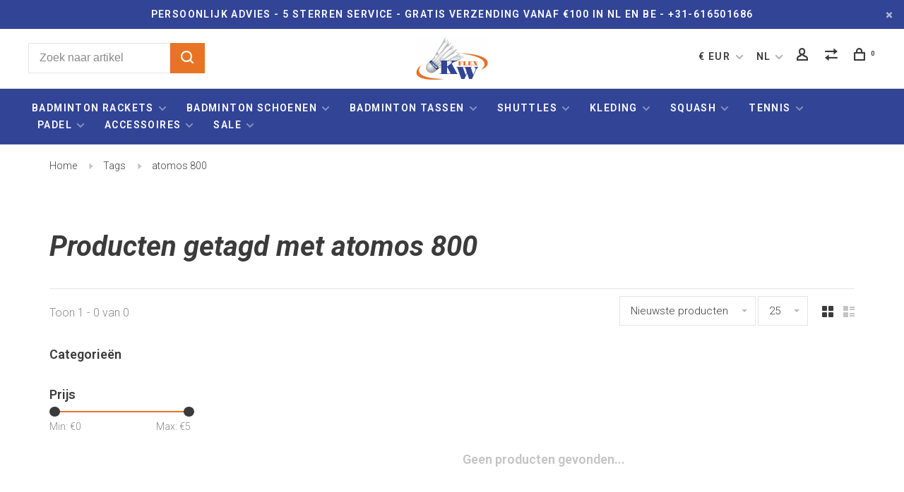

--- FILE ---
content_type: text/html;charset=utf-8
request_url: https://www.kwflex.nl/nl/tags/atomos-800/
body_size: 17069
content:
<!DOCTYPE html>
<html lang="nl">
  <head>
    
        
    <meta charset="utf-8"/>
<!-- [START] 'blocks/head.rain' -->
<!--

  (c) 2008-2026 Lightspeed Netherlands B.V.
  http://www.lightspeedhq.com
  Generated: 21-01-2026 @ 08:05:36

-->
<link rel="canonical" href="https://www.kwflex.nl/nl/tags/atomos-800/"/>
<link rel="alternate" href="https://www.kwflex.nl/nl/index.rss" type="application/rss+xml" title="Nieuwe producten"/>
<meta name="robots" content="noodp,noydir"/>
<meta name="google-site-verification" content="c2ohdB2PZj6rqLGzw0lCDLxPbqSPQVnnhkMPtjf0UTo"/>
<meta name="google-site-verification" content="c2ohdB2PZj6rqLGzw0lCDLxPbqSPQVnnhkMPtjf0UTo"/>
<meta name="google-site-verification" content="1DqGVkuT1HwaV0NPXB-nykAmkBxrXyglC2UzjpQes2k"/>
<meta name="google-site-verification" content="&lt;meta name=&quot;norton-safeweb-site-verification&quot; content=&quot;wqb8t2ceg441txwam2sdjpmn71m2amkukwt7f44rsei0gsun45mr51z5egbh6h1fgs0nbmym27dxwp70ptka7a4umm7-8-g98bwwo823otn96wbslpm1b5xxqvdnwaog&quot; /&gt;"/>
<meta name="google-site-verification" content="&lt;meta name=&quot;norton-safeweb-site-verification&quot; content=&quot;e9j8q5qtc9voowzmabopujjgsunzprv6kh8recys6i4572hi3o73hm8xhonk2ki6am8ocs68cwhej2bftvpzrzv-x1ssbqgsttg10rekqn4jenw04r6omzw4d696adu7&quot; /&gt;"/>
<meta name="google-site-verification" content="22Pqn_V8926wf4SgffvUsaprmosQWMAg-HrOABkomMw"/>
<meta name="google-site-verification" content="znxgUOdt4r1_0NDnbEpwfyKy_PfAqbgIgfKoMLlJU-0&quot;"/>
<meta property="og:url" content="https://www.kwflex.nl/nl/tags/atomos-800/?source=facebook"/>
<meta property="og:site_name" content=" KW FLEX racket speciaalzaak"/>
<meta property="og:title" content="atomos 800"/>
<meta property="og:description" content="KW FLEX is de racket specialist van Nederland die persoonlijk advies en 100% tevredenheid garandeert bij het aankopen van racketsport artikelen."/>
<script>
<!-- Google tag (gtag.js) -->
<script async src="https://www.googletagmanager.com/gtag/js?id=AW-10870376063">
</script>
<script>
    window.dataLayer = window.dataLayer || [];
    function gtag(){dataLayer.push(arguments);}
    gtag('js', new Date());

    gtag('config', 'AW-10870376063');
</script>
</script>
<script>
<!-- BEGIN MerchantWidget Code -->

<script id='merchantWidgetScript'

                src="https://www.gstatic.com/shopping/merchant/merchantwidget.js"

                defer>

</script>

<script type="text/javascript">

    merchantWidgetScript.addEventListener('load', function () {

        merchantwidget.start({

         position: 'RIGHT_BOTTOM'

     });

    });

</script>

<!-- END MerchantWidget Code -->
</script>
<script>
<!-- BEGIN MerchantWidget Code -->

<script id='merchantWidgetScript'

                src="https://www.gstatic.com/shopping/merchant/merchantwidget.js"

                defer>

</script>

<script type="text/javascript">

    merchantWidgetScript.addEventListener('load', function () {

        merchantwidget.start({

         position: 'RIGHT_BOTTOM'

     });

    });

</script>

<!-- END MerchantWidget Code -->
</script>
<!--[if lt IE 9]>
<script src="https://cdn.webshopapp.com/assets/html5shiv.js?2025-02-20"></script>
<![endif]-->
<!-- [END] 'blocks/head.rain' -->
        	<meta property="og:image" content="https://cdn.webshopapp.com/shops/112848/themes/177872/v/308021/assets/social-media-image.jpg?20210928155029">
        
        
        
        <title>atomos 800 -  KW FLEX racket speciaalzaak</title>
    <meta name="description" content="KW FLEX is de racket specialist van Nederland die persoonlijk advies en 100% tevredenheid garandeert bij het aankopen van racketsport artikelen." />
    <meta name="keywords" content="atomos, 800, badminton webshop, badmintonrackets, badmintonschoenen, online badminton winkel, badminton rackets, racket grips, badminton tas, badminton shuttle, badminton racket kopen, tennis webshop, squash webshop, padel webshop, padel rackets, ten" />
    <meta http-equiv="X-UA-Compatible" content="ie=edge">
    <meta name="viewport" content="width=device-width, initial-scale=1.0">
    <meta name="apple-mobile-web-app-capable" content="yes">
    <meta name="apple-mobile-web-app-status-bar-style" content="black">
    <meta name="viewport" content="width=device-width, initial-scale=1, maximum-scale=1, user-scalable=0"/>
    
        <link rel="shortcut icon" href="https://cdn.webshopapp.com/shops/112848/themes/177872/v/308021/assets/favicon.ico?20210928155029" type="image/x-icon" />
    
    <link href='//fonts.googleapis.com/css?family=Roboto:400,400i,300,500,600,700,700i,800,900' rel='preload' as='style'>
    <link href='//fonts.googleapis.com/css?family=Roboto:400,400i,300,500,600,700,700i,800,900' rel='stylesheet' type='text/css'>
    
    <link rel='preload' as='style' href="https://cdn.webshopapp.com/assets/gui-2-0.css?2025-02-20" />
    <link rel="stylesheet" href="https://cdn.webshopapp.com/assets/gui-2-0.css?2025-02-20" />
    
    <link rel='preload' as='style' href="https://cdn.webshopapp.com/assets/gui-responsive-2-0.css?2025-02-20" /> 
    <link rel="stylesheet" href="https://cdn.webshopapp.com/assets/gui-responsive-2-0.css?2025-02-20" /> 
    
    <link rel="preload" as="style" href="https://cdn.webshopapp.com/shops/112848/themes/177872/assets/style.css?20260103124925">
    <link rel="stylesheet" href="https://cdn.webshopapp.com/shops/112848/themes/177872/assets/style.css?20260103124925">
    
    <link rel="preload" as="style" href="https://cdn.webshopapp.com/shops/112848/themes/177872/assets/settings.css?20260103124925">
    <link rel="stylesheet" href="https://cdn.webshopapp.com/shops/112848/themes/177872/assets/settings.css?20260103124925" />
    
    <link rel="preload" as="style" href="https://cdn.webshopapp.com/shops/112848/themes/177872/assets/custom.css?20260103124925">
    <link rel="stylesheet" href="https://cdn.webshopapp.com/shops/112848/themes/177872/assets/custom.css?20260103124925" />
    
    <link rel="preload" as="script" href="//ajax.googleapis.com/ajax/libs/jquery/3.0.0/jquery.min.js">
    <script src="//ajax.googleapis.com/ajax/libs/jquery/3.0.0/jquery.min.js"></script>
    <script>
      	if( !window.jQuery ) document.write('<script src="https://cdn.webshopapp.com/shops/112848/themes/177872/assets/jquery-3.0.0.min.js?20260103124925"><\/script>');
    </script>
    
    <link rel="preload" as="script" href="//cdn.jsdelivr.net/npm/js-cookie@2/src/js.cookie.min.js">
    <script src="//cdn.jsdelivr.net/npm/js-cookie@2/src/js.cookie.min.js"></script>
    
    <link rel="preload" as="script" href="https://cdn.webshopapp.com/assets/gui.js?2025-02-20">
    <script src="https://cdn.webshopapp.com/assets/gui.js?2025-02-20"></script>
    
    <link rel="preload" as="script" href="https://cdn.webshopapp.com/assets/gui-responsive-2-0.js?2025-02-20">
    <script src="https://cdn.webshopapp.com/assets/gui-responsive-2-0.js?2025-02-20"></script>
    
    <link rel="preload" as="script" href="https://cdn.webshopapp.com/shops/112848/themes/177872/assets/scripts-min.js?20260103124925">
    <script src="https://cdn.webshopapp.com/shops/112848/themes/177872/assets/scripts-min.js?20260103124925"></script>
    
    <link rel="preconnect" href="https://ajax.googleapis.com">
		<link rel="preconnect" href="https://cdn.webshopapp.com/">
		<link rel="preconnect" href="https://cdn.webshopapp.com/">	
		<link rel="preconnect" href="https://fonts.googleapis.com">
		<link rel="preconnect" href="https://fonts.gstatic.com" crossorigin>
		<link rel="dns-prefetch" href="https://ajax.googleapis.com">
		<link rel="dns-prefetch" href="https://cdn.webshopapp.com/">
		<link rel="dns-prefetch" href="https://cdn.webshopapp.com/">	
		<link rel="dns-prefetch" href="https://fonts.googleapis.com">
		<link rel="dns-prefetch" href="https://fonts.gstatic.com" crossorigin>
    
        
        
        
    <!-- Google Tag Manager -->
<script>(function(w,d,s,l,i){w[l]=w[l]||[];w[l].push({'gtm.start':
new Date().getTime(),event:'gtm.js'});var f=d.getElementsByTagName(s)[0],
j=d.createElement(s),dl=l!='dataLayer'?'&l='+l:'';j.async=true;j.src=
'https://www.googletagmanager.com/gtm.js?id='+i+dl;f.parentNode.insertBefore(j,f);
})(window,document,'script','dataLayer','GTM-WZP3QBQ');</script>
<!-- End Google Tag Manager -->
    
  </head>
  <body>
  <!-- Google Tag Manager (noscript) -->
<noscript><iframe src="https://www.googletagmanager.com/ns.html?id=GTM-WZP3QBQ"
height="0" width="0" style="display:none;visibility:hidden"></iframe></noscript>
<!-- End Google Tag Manager (noscript) -->
  
  <body class=" navigation-uppercase site-width-medium product-images-format-square title-mode-left product-title-mode-centered grey-images ajax-cart page-atomos-800">
    
        
    <div class="page-content">
      
                                                
                      	
                                
                                              			                  			                              
                                
                                
      <script>
      var product_image_size = '406x406x1',
          product_image_size_mobile = '330x330x1',
          product_image_thumb = '132x132x1',
          product_in_stock_label = 'Op voorraad',
          product_backorder_label = 'In backorder, pre-order of alleen op bestelling',
      		product_out_of_stock_label = 'Niet op voorraad',
          product_multiple_variant_label = 'Diverse maten',
          show_variant_picker = 1,
          display_variant_picker_on = 'all',
          show_newsletter_promo_popup = 0,
          newsletter_promo_delay = '15000',
          newsletter_promo_hide_until = '30',
          notification_bar_hide_until = '1',
      		currency_format = '€',
          number_format = '0,0.00',
          shop_lang = 'nl',
      		shop_url = 'https://www.kwflex.nl/nl/',
          shop_id = '112848',
        	readmore = 'Lees meer';
        	search_url = "https://www.kwflex.nl/nl/search/",
          static_url = 'https://static.webshopapp.com/shops/112848/',
          search_empty = 'Geen producten gevonden',
          view_all_results = 'Bekijk alle resultaten',
          apply_text = 'Toepassen',
          points_text = '<span class="js-insert-points"></span> punten',
          money_off_text = '<span class="js-insert-money-off"></span> off',
          valid_for_text = 'Geldig voor',
          all_text = 'All',
        	priceStatus = 'enabled',
          custom_label = 'new,sale,pre-order,-47%,-21%,-22%,-25%,-27%,-28%,-29%,-30%,-31%,-32%,-33%,-34%,-35%,-36%,-37%,-38%,-39%,-40%,-41%,-42%,-43%,-44%,-45%,-46%,-50%,-52%,-54%,-55%,-56%,-57%,-58%,-59%,-60%,-61%,-65%,-67%,-68%,-70%,-71%,-73%,-80%,-87%,-10%',          mobileDevice = false;
    	</script>
			
      
<div class="mobile-nav-overlay"></div>

	<div class="top-bar top-bar-closeable" style="display: none;">Persoonlijk advies - 5 sterren Service - Gratis verzending vanaf €100 in NL en BE - +31-616501686<a href="#" class="close-top-bar"><span class="nc-icon-mini ui-2_small-remove"></span></a></div>

<div class="header-wrapper">
<div class="header-sticky-placeholder"></div>

<header class="site-header site-header-lg mega-menu-header menu-bottom-layout menu-bottom-layout-center header-sticky has-search-bar">
  <div class="site-header-main-wrapper">
        
    	    		<nav class="secondary-nav nav-style secondary-nav-left">
                    <ul>
            <li>
              <div class="search-header search-header-minimal">
                <form action="https://www.kwflex.nl/nl/search/" method="get" id="searchForm" class="ajax-enabled">
                  <input type="text" name="q" autocomplete="off" value="" placeholder="Zoek naar artikel">
                  <a href="#" class="button button-sm" onclick="$('#searchForm').submit()"><span class="nc-icon-mini ui-1_zoom"></span><span class="nc-icon-mini loader_circle-04 spin"></span></a>
                  <div class="search-results"></div>
                </form>
              </div>
            </li>
          </ul>
                  </nav>
    	    
    <a href="https://www.kwflex.nl/nl/" class="logo logo-lg logo-center">
              <img src="https://cdn.webshopapp.com/shops/112848/themes/177872/v/308021/assets/logo.png?20210928155029" alt=" KW FLEX racket speciaalzaak" class="logo-image">
                </a>

        
    
    <nav class="secondary-nav nav-style">
      <ul>
        
        
                <li class="menu-item-desktop-only has-child all-caps">
          <a href="#" title="Valuta">
              
            € EUR
             
          </a>
          <ul>
          	            	              <li><a href="https://www.kwflex.nl/nl/session/currency/eur/">€ EUR</a></li>
            	                        	              <li><a href="https://www.kwflex.nl/nl/session/currency/gbp/">£ GBP</a></li>
            	                        	              <li><a href="https://www.kwflex.nl/nl/session/currency/usd/">$ USD</a></li>
            	                        	              <li><a href="https://www.kwflex.nl/nl/session/currency/cny/">¥ CNY</a></li>
            	                        	              <li><a href="https://www.kwflex.nl/nl/session/currency/inr/">Rs. INR</a></li>
            	                        	              <li><a href="https://www.kwflex.nl/nl/session/currency/jpy/">¥ JPY</a></li>
            	                        	              <li><a href="https://www.kwflex.nl/nl/session/currency/myr/">RM MYR</a></li>
            	                      </ul>
        </li>
        
                                                                                        
<li class="menu-item-desktop-only has-child all-caps">
  <a href="#">NL</a>
  <ul>
        <li><a href="https://www.kwflex.nl/nl/go/category/">NL</a></li>
        <li><a href="https://www.kwflex.nl/de/go/category/">DE</a></li>
        <li><a href="https://www.kwflex.nl/en/go/category/">EN</a></li>
        <li><a href="https://www.kwflex.nl/fr/go/category/">FR</a></li>
      </ul>
</li>
        
        <li class="menu-item-desktop-only menu-item-account">
                    <a href="#" title="Rekening" data-featherlight="#loginModal" data-featherlight-variant="featherlight-login"><span class="nc-icon-mini users_single-body"></span></a>
                  </li>

        
                <li class="hidden-xs menu-item-compare">
          <a href="https://www.kwflex.nl/nl/compare/" title="Vergelijk"><span class="nc-icon-mini arrows-1_direction-56"></span></a>
        </li>
        
        <li>
          <a href="#" title="Winkelwagen" class="cart-trigger"><span class="nc-icon-mini shopping_bag-20"></span><sup>0</sup></a>
        </li>

                
      </ul>
      
      
      <a class="burger" title="Menu">
        <span></span>
      </a>

    </nav>
  </div>
  
    	<div class="main-nav-wrapper">
      <nav class="main-nav nav-style">
  <ul>

        	
    
                  <li class="menu-item-category-3059914 has-child">
        <a href="https://www.kwflex.nl/nl/badminton-rackets/">Badminton rackets</a>
        <button class="mobile-menu-subopen"><span class="nc-icon-mini arrows-3_small-down"></span></button>                <ul class="">
                                <li class="subsubitem has-child">
              <a class="underline-hover" href="https://www.kwflex.nl/nl/badminton-rackets/badminton-racket-advies/" title="Badminton Racket Advies">Badminton Racket Advies</a>
              <button class="mobile-menu-subopen"><span class="nc-icon-mini arrows-3_small-down"></span></button>                            <ul class="">
                                  <li class="subsubitem">
                    <a class="underline-hover" href="https://www.kwflex.nl/nl/badminton-rackets/badminton-racket-advies/badminton-racket-keuzehulp/" title="Badminton racket keuzehulp">Badminton racket keuzehulp</a>
                  </li>
                                  <li class="subsubitem">
                    <a class="underline-hover" href="https://www.kwflex.nl/nl/badminton-rackets/badminton-racket-advies/balanspunt/" title="Balanspunt">Balanspunt</a>
                  </li>
                                  <li class="subsubitem">
                    <a class="underline-hover" href="https://www.kwflex.nl/nl/badminton-rackets/badminton-racket-advies/gewicht/" title="Gewicht">Gewicht</a>
                  </li>
                                  <li class="subsubitem">
                    <a class="underline-hover" href="https://www.kwflex.nl/nl/badminton-rackets/badminton-racket-advies/flexibiliteit/" title="Flexibiliteit">Flexibiliteit</a>
                  </li>
                                  <li class="subsubitem">
                    <a class="underline-hover" href="https://www.kwflex.nl/nl/badminton-rackets/badminton-racket-advies/materiaal-technologie/" title="Materiaal &amp; technologie">Materiaal &amp; technologie</a>
                  </li>
                              </ul>
                          </li>
                      <li class="subsubitem">
              <a class="underline-hover" href="https://www.kwflex.nl/nl/badminton-rackets/badminton-set/" title="Badminton set">Badminton set</a>
                                        </li>
                      <li class="subsubitem has-child">
              <a class="underline-hover" href="https://www.kwflex.nl/nl/badminton-rackets/kinderen/" title="Kinderen">Kinderen</a>
              <button class="mobile-menu-subopen"><span class="nc-icon-mini arrows-3_small-down"></span></button>                            <ul class="">
                                  <li class="subsubitem">
                    <a class="underline-hover" href="https://www.kwflex.nl/nl/badminton-rackets/kinderen/korte-kinder-rackets/" title="Korte kinder rackets">Korte kinder rackets</a>
                  </li>
                                  <li class="subsubitem">
                    <a class="underline-hover" href="https://www.kwflex.nl/nl/badminton-rackets/kinderen/startende-jeugdspelers/" title="Startende jeugdspelers">Startende jeugdspelers</a>
                  </li>
                                  <li class="subsubitem">
                    <a class="underline-hover" href="https://www.kwflex.nl/nl/badminton-rackets/kinderen/competitie-jeugdspelers/" title="Competitie jeugdspelers">Competitie jeugdspelers</a>
                  </li>
                              </ul>
                          </li>
                      <li class="subsubitem has-child">
              <a class="underline-hover" href="https://www.kwflex.nl/nl/badminton-rackets/recreanten/" title="Recreanten">Recreanten</a>
              <button class="mobile-menu-subopen"><span class="nc-icon-mini arrows-3_small-down"></span></button>                            <ul class="">
                                  <li class="subsubitem">
                    <a class="underline-hover" href="https://www.kwflex.nl/nl/badminton-rackets/recreanten/startende-recreanten/" title="Startende recreanten">Startende recreanten</a>
                  </li>
                                  <li class="subsubitem">
                    <a class="underline-hover" href="https://www.kwflex.nl/nl/badminton-rackets/recreanten/gevorderde-recreanten/" title="Gevorderde recreanten">Gevorderde recreanten</a>
                  </li>
                              </ul>
                          </li>
                      <li class="subsubitem">
              <a class="underline-hover" href="https://www.kwflex.nl/nl/badminton-rackets/gevorderde/" title="Gevorderde">Gevorderde</a>
                                        </li>
                      <li class="subsubitem has-child">
              <a class="underline-hover" href="https://www.kwflex.nl/nl/badminton-rackets/victor/" title="Victor">Victor</a>
              <button class="mobile-menu-subopen"><span class="nc-icon-mini arrows-3_small-down"></span></button>                            <ul class="">
                                  <li class="subsubitem">
                    <a class="underline-hover" href="https://www.kwflex.nl/nl/badminton-rackets/victor/auraspeed/" title="Auraspeed">Auraspeed</a>
                  </li>
                                  <li class="subsubitem">
                    <a class="underline-hover" href="https://www.kwflex.nl/nl/badminton-rackets/victor/brave-sword/" title="Brave Sword">Brave Sword</a>
                  </li>
                                  <li class="subsubitem">
                    <a class="underline-hover" href="https://www.kwflex.nl/nl/badminton-rackets/victor/drivex/" title="DriveX">DriveX</a>
                  </li>
                                  <li class="subsubitem">
                    <a class="underline-hover" href="https://www.kwflex.nl/nl/badminton-rackets/victor/hypernano/" title="Hypernano">Hypernano</a>
                  </li>
                                  <li class="subsubitem">
                    <a class="underline-hover" href="https://www.kwflex.nl/nl/badminton-rackets/victor/light-fighter/" title="Light Fighter">Light Fighter</a>
                  </li>
                                  <li class="subsubitem">
                    <a class="underline-hover" href="https://www.kwflex.nl/nl/badminton-rackets/victor/jetspeed/" title="Jetspeed">Jetspeed</a>
                  </li>
                                  <li class="subsubitem">
                    <a class="underline-hover" href="https://www.kwflex.nl/nl/badminton-rackets/victor/thruster/" title="Thruster">Thruster</a>
                  </li>
                                  <li class="subsubitem">
                    <a class="underline-hover" href="https://www.kwflex.nl/nl/badminton-rackets/victor/wave-power/" title="Wave Power">Wave Power</a>
                  </li>
                              </ul>
                          </li>
                      <li class="subsubitem has-child">
              <a class="underline-hover" href="https://www.kwflex.nl/nl/badminton-rackets/yonex/" title="Yonex">Yonex</a>
              <button class="mobile-menu-subopen"><span class="nc-icon-mini arrows-3_small-down"></span></button>                            <ul class="">
                                  <li class="subsubitem">
                    <a class="underline-hover" href="https://www.kwflex.nl/nl/badminton-rackets/yonex/astrox/" title="Astrox">Astrox</a>
                  </li>
                                  <li class="subsubitem">
                    <a class="underline-hover" href="https://www.kwflex.nl/nl/badminton-rackets/yonex/arcsaber/" title="Arcsaber">Arcsaber</a>
                  </li>
                                  <li class="subsubitem">
                    <a class="underline-hover" href="https://www.kwflex.nl/nl/badminton-rackets/yonex/nanoflare/" title="Nanoflare">Nanoflare</a>
                  </li>
                              </ul>
                          </li>
                      <li class="subsubitem has-child">
              <a class="underline-hover" href="https://www.kwflex.nl/nl/badminton-rackets/dunlop/" title="Dunlop">Dunlop</a>
              <button class="mobile-menu-subopen"><span class="nc-icon-mini arrows-3_small-down"></span></button>                            <ul class="">
                                  <li class="subsubitem">
                    <a class="underline-hover" href="https://www.kwflex.nl/nl/badminton-rackets/dunlop/nanoblade/" title="Nanoblade">Nanoblade</a>
                  </li>
                              </ul>
                          </li>
                      <li class="subsubitem has-child">
              <a class="underline-hover" href="https://www.kwflex.nl/nl/badminton-rackets/carlton/" title="Carlton">Carlton</a>
              <button class="mobile-menu-subopen"><span class="nc-icon-mini arrows-3_small-down"></span></button>                            <ul class="">
                                  <li class="subsubitem">
                    <a class="underline-hover" href="https://www.kwflex.nl/nl/badminton-rackets/carlton/kinesis/" title="Kinesis">Kinesis</a>
                  </li>
                                  <li class="subsubitem">
                    <a class="underline-hover" href="https://www.kwflex.nl/nl/badminton-rackets/carlton/vapour-trail/" title="Vapour Trail">Vapour Trail</a>
                  </li>
                              </ul>
                          </li>
                      <li class="subsubitem has-child">
              <a class="underline-hover" href="https://www.kwflex.nl/nl/badminton-rackets/fz-forza/" title="FZ Forza">FZ Forza</a>
              <button class="mobile-menu-subopen"><span class="nc-icon-mini arrows-3_small-down"></span></button>                            <ul class="">
                                  <li class="subsubitem">
                    <a class="underline-hover" href="https://www.kwflex.nl/nl/badminton-rackets/fz-forza/power/" title="Power">Power</a>
                  </li>
                                  <li class="subsubitem">
                    <a class="underline-hover" href="https://www.kwflex.nl/nl/badminton-rackets/fz-forza/precision/" title="Precision">Precision</a>
                  </li>
                                  <li class="subsubitem">
                    <a class="underline-hover" href="https://www.kwflex.nl/nl/badminton-rackets/fz-forza/light/" title="Light">Light</a>
                  </li>
                              </ul>
                          </li>
                      <li class="subsubitem has-child">
              <a class="underline-hover" href="https://www.kwflex.nl/nl/badminton-rackets/snaren/" title="Snaren">Snaren</a>
              <button class="mobile-menu-subopen"><span class="nc-icon-mini arrows-3_small-down"></span></button>                            <ul class="">
                                  <li class="subsubitem">
                    <a class="underline-hover" href="https://www.kwflex.nl/nl/badminton-rackets/snaren/advies/" title="Advies">Advies</a>
                  </li>
                                  <li class="subsubitem">
                    <a class="underline-hover" href="https://www.kwflex.nl/nl/badminton-rackets/snaren/logo-marker/" title="Logo Marker">Logo Marker</a>
                  </li>
                              </ul>
                          </li>
                      <li class="subsubitem">
              <a class="underline-hover" href="https://www.kwflex.nl/nl/badminton-rackets/bespanservice/" title="Bespanservice">Bespanservice</a>
                                        </li>
                  </ul>
              </li>
            <li class="menu-item-category-3059946 has-child">
        <a href="https://www.kwflex.nl/nl/badminton-schoenen/">Badminton schoenen</a>
        <button class="mobile-menu-subopen"><span class="nc-icon-mini arrows-3_small-down"></span></button>                <ul class="">
                                <li class="subsubitem">
              <a class="underline-hover" href="https://www.kwflex.nl/nl/badminton-schoenen/badminton-schoenen-advies/" title="Badminton Schoenen Advies">Badminton Schoenen Advies</a>
                                        </li>
                      <li class="subsubitem has-child">
              <a class="underline-hover" href="https://www.kwflex.nl/nl/badminton-schoenen/heren/" title="Heren">Heren</a>
              <button class="mobile-menu-subopen"><span class="nc-icon-mini arrows-3_small-down"></span></button>                            <ul class="">
                                  <li class="subsubitem">
                    <a class="underline-hover" href="https://www.kwflex.nl/nl/badminton-schoenen/heren/victor/" title="Victor">Victor</a>
                  </li>
                                  <li class="subsubitem">
                    <a class="underline-hover" href="https://www.kwflex.nl/nl/badminton-schoenen/heren/yonex/" title="Yonex">Yonex</a>
                  </li>
                                  <li class="subsubitem">
                    <a class="underline-hover" href="https://www.kwflex.nl/nl/badminton-schoenen/heren/fz-forza/" title="FZ Forza">FZ Forza</a>
                  </li>
                              </ul>
                          </li>
                      <li class="subsubitem has-child">
              <a class="underline-hover" href="https://www.kwflex.nl/nl/badminton-schoenen/dames/" title="Dames">Dames</a>
              <button class="mobile-menu-subopen"><span class="nc-icon-mini arrows-3_small-down"></span></button>                            <ul class="">
                                  <li class="subsubitem">
                    <a class="underline-hover" href="https://www.kwflex.nl/nl/badminton-schoenen/dames/victor/" title="Victor">Victor</a>
                  </li>
                                  <li class="subsubitem">
                    <a class="underline-hover" href="https://www.kwflex.nl/nl/badminton-schoenen/dames/yonex/" title="Yonex">Yonex</a>
                  </li>
                                  <li class="subsubitem">
                    <a class="underline-hover" href="https://www.kwflex.nl/nl/badminton-schoenen/dames/fz-forza/" title="FZ Forza">FZ Forza</a>
                  </li>
                              </ul>
                          </li>
                      <li class="subsubitem has-child">
              <a class="underline-hover" href="https://www.kwflex.nl/nl/badminton-schoenen/kinderen/" title="Kinderen">Kinderen</a>
              <button class="mobile-menu-subopen"><span class="nc-icon-mini arrows-3_small-down"></span></button>                            <ul class="">
                                  <li class="subsubitem">
                    <a class="underline-hover" href="https://www.kwflex.nl/nl/badminton-schoenen/kinderen/victor/" title="Victor">Victor</a>
                  </li>
                                  <li class="subsubitem">
                    <a class="underline-hover" href="https://www.kwflex.nl/nl/badminton-schoenen/kinderen/fz-forza/" title="FZ Forza">FZ Forza</a>
                  </li>
                              </ul>
                          </li>
                      <li class="subsubitem">
              <a class="underline-hover" href="https://www.kwflex.nl/nl/badminton-schoenen/sokken/" title="Sokken">Sokken</a>
                                        </li>
                      <li class="subsubitem">
              <a class="underline-hover" href="https://www.kwflex.nl/nl/badminton-schoenen/sport-inlegzolen/" title="Sport Inlegzolen">Sport Inlegzolen</a>
                                        </li>
                      <li class="subsubitem">
              <a class="underline-hover" href="https://www.kwflex.nl/nl/badminton-schoenen/adidas/" title="Adidas">Adidas</a>
                                        </li>
                      <li class="subsubitem">
              <a class="underline-hover" href="https://www.kwflex.nl/nl/badminton-schoenen/fz-forza/" title="FZ Forza">FZ Forza</a>
                                        </li>
                      <li class="subsubitem">
              <a class="underline-hover" href="https://www.kwflex.nl/nl/badminton-schoenen/victor/" title="Victor">Victor</a>
                                        </li>
                      <li class="subsubitem">
              <a class="underline-hover" href="https://www.kwflex.nl/nl/badminton-schoenen/yonex/" title="Yonex">Yonex</a>
                                        </li>
                  </ul>
              </li>
            <li class="menu-item-category-3060140 has-child">
        <a href="https://www.kwflex.nl/nl/badminton-tassen/">Badminton tassen </a>
        <button class="mobile-menu-subopen"><span class="nc-icon-mini arrows-3_small-down"></span></button>                <ul class="">
                                <li class="subsubitem">
              <a class="underline-hover" href="https://www.kwflex.nl/nl/badminton-tassen/1-vaks-badminton-tas/" title="1 Vaks badminton tas">1 Vaks badminton tas</a>
                                        </li>
                      <li class="subsubitem">
              <a class="underline-hover" href="https://www.kwflex.nl/nl/badminton-tassen/2-vaks-badminton-tas/" title="2 Vaks badminton tas">2 Vaks badminton tas</a>
                                        </li>
                      <li class="subsubitem">
              <a class="underline-hover" href="https://www.kwflex.nl/nl/badminton-tassen/3-vaks-badminton-tas/" title="3 Vaks badminton tas">3 Vaks badminton tas</a>
                                        </li>
                      <li class="subsubitem">
              <a class="underline-hover" href="https://www.kwflex.nl/nl/badminton-tassen/badminton-rugzak/" title="Badminton rugzak">Badminton rugzak</a>
                                        </li>
                      <li class="subsubitem">
              <a class="underline-hover" href="https://www.kwflex.nl/nl/badminton-tassen/toernooi-tas/" title="Toernooi tas">Toernooi tas</a>
                                        </li>
                      <li class="subsubitem">
              <a class="underline-hover" href="https://www.kwflex.nl/nl/badminton-tassen/badminton-reistas/" title="Badminton Reistas">Badminton Reistas</a>
                                        </li>
                      <li class="subsubitem has-child">
              <a class="underline-hover" href="https://www.kwflex.nl/nl/badminton-tassen/victor/" title="Victor">Victor</a>
              <button class="mobile-menu-subopen"><span class="nc-icon-mini arrows-3_small-down"></span></button>                            <ul class="">
                                  <li class="subsubitem">
                    <a class="underline-hover" href="https://www.kwflex.nl/nl/badminton-tassen/victor/1-vaks-tas/" title="1 vaks tas">1 vaks tas</a>
                  </li>
                                  <li class="subsubitem">
                    <a class="underline-hover" href="https://www.kwflex.nl/nl/badminton-tassen/victor/2-vaks-tas/" title="2 vaks tas">2 vaks tas</a>
                  </li>
                                  <li class="subsubitem">
                    <a class="underline-hover" href="https://www.kwflex.nl/nl/badminton-tassen/victor/3-vaks-tas/" title="3 vaks tas">3 vaks tas</a>
                  </li>
                                  <li class="subsubitem">
                    <a class="underline-hover" href="https://www.kwflex.nl/nl/badminton-tassen/victor/rugzak/" title="Rugzak">Rugzak</a>
                  </li>
                                  <li class="subsubitem">
                    <a class="underline-hover" href="https://www.kwflex.nl/nl/badminton-tassen/victor/toernooi-tas/" title="Toernooi tas">Toernooi tas</a>
                  </li>
                                  <li class="subsubitem">
                    <a class="underline-hover" href="https://www.kwflex.nl/nl/badminton-tassen/victor/reistas/" title="Reistas">Reistas</a>
                  </li>
                              </ul>
                          </li>
                      <li class="subsubitem has-child">
              <a class="underline-hover" href="https://www.kwflex.nl/nl/badminton-tassen/yonex/" title="Yonex">Yonex</a>
              <button class="mobile-menu-subopen"><span class="nc-icon-mini arrows-3_small-down"></span></button>                            <ul class="">
                                  <li class="subsubitem">
                    <a class="underline-hover" href="https://www.kwflex.nl/nl/badminton-tassen/yonex/1-vaks-tas/" title="1 vaks tas">1 vaks tas</a>
                  </li>
                                  <li class="subsubitem">
                    <a class="underline-hover" href="https://www.kwflex.nl/nl/badminton-tassen/yonex/2-vaks-tas/" title="2 vaks tas">2 vaks tas</a>
                  </li>
                                  <li class="subsubitem">
                    <a class="underline-hover" href="https://www.kwflex.nl/nl/badminton-tassen/yonex/3-vaks-tas/" title="3 vaks tas">3 vaks tas</a>
                  </li>
                                  <li class="subsubitem">
                    <a class="underline-hover" href="https://www.kwflex.nl/nl/badminton-tassen/yonex/rugzak/" title="Rugzak">Rugzak</a>
                  </li>
                                  <li class="subsubitem">
                    <a class="underline-hover" href="https://www.kwflex.nl/nl/badminton-tassen/yonex/toernooi-tas/" title="Toernooi tas">Toernooi tas</a>
                  </li>
                                  <li class="subsubitem">
                    <a class="underline-hover" href="https://www.kwflex.nl/nl/badminton-tassen/yonex/reistas/" title="Reistas">Reistas</a>
                  </li>
                              </ul>
                          </li>
                      <li class="subsubitem has-child">
              <a class="underline-hover" href="https://www.kwflex.nl/nl/badminton-tassen/carlton/" title="Carlton">Carlton</a>
              <button class="mobile-menu-subopen"><span class="nc-icon-mini arrows-3_small-down"></span></button>                            <ul class="">
                                  <li class="subsubitem">
                    <a class="underline-hover" href="https://www.kwflex.nl/nl/badminton-tassen/carlton/1-vaks-tas/" title="1 vaks tas">1 vaks tas</a>
                  </li>
                              </ul>
                          </li>
                      <li class="subsubitem has-child">
              <a class="underline-hover" href="https://www.kwflex.nl/nl/badminton-tassen/dunlop/" title="Dunlop">Dunlop</a>
              <button class="mobile-menu-subopen"><span class="nc-icon-mini arrows-3_small-down"></span></button>                            <ul class="">
                                  <li class="subsubitem">
                    <a class="underline-hover" href="https://www.kwflex.nl/nl/badminton-tassen/dunlop/2-vaks-tas/" title="2 vaks tas">2 vaks tas</a>
                  </li>
                                  <li class="subsubitem">
                    <a class="underline-hover" href="https://www.kwflex.nl/nl/badminton-tassen/dunlop/3-vaks/" title="3 vaks">3 vaks</a>
                  </li>
                                  <li class="subsubitem">
                    <a class="underline-hover" href="https://www.kwflex.nl/nl/badminton-tassen/dunlop/rugzak/" title="Rugzak">Rugzak</a>
                  </li>
                              </ul>
                          </li>
                      <li class="subsubitem has-child">
              <a class="underline-hover" href="https://www.kwflex.nl/nl/badminton-tassen/fz-forza/" title="FZ Forza">FZ Forza</a>
              <button class="mobile-menu-subopen"><span class="nc-icon-mini arrows-3_small-down"></span></button>                            <ul class="">
                                  <li class="subsubitem">
                    <a class="underline-hover" href="https://www.kwflex.nl/nl/badminton-tassen/fz-forza/2-vaks-tas/" title="2 vaks tas">2 vaks tas</a>
                  </li>
                                  <li class="subsubitem">
                    <a class="underline-hover" href="https://www.kwflex.nl/nl/badminton-tassen/fz-forza/3-vaks-tas/" title="3 vaks tas">3 vaks tas</a>
                  </li>
                              </ul>
                          </li>
                  </ul>
              </li>
            <li class="menu-item-category-3060120 has-child">
        <a href="https://www.kwflex.nl/nl/shuttles/">Shuttles</a>
        <button class="mobile-menu-subopen"><span class="nc-icon-mini arrows-3_small-down"></span></button>                <ul class="">
                                <li class="subsubitem">
              <a class="underline-hover" href="https://www.kwflex.nl/nl/shuttles/veren-shuttles/" title="Veren shuttles">Veren shuttles</a>
                                        </li>
                      <li class="subsubitem">
              <a class="underline-hover" href="https://www.kwflex.nl/nl/shuttles/nylon-shuttles/" title="Nylon shuttles">Nylon shuttles</a>
                                        </li>
                      <li class="subsubitem">
              <a class="underline-hover" href="https://www.kwflex.nl/nl/shuttles/airbadminton/" title="Airbadminton">Airbadminton</a>
                                        </li>
                      <li class="subsubitem">
              <a class="underline-hover" href="https://www.kwflex.nl/nl/shuttles/yonex/" title="Yonex">Yonex</a>
                                        </li>
                      <li class="subsubitem">
              <a class="underline-hover" href="https://www.kwflex.nl/nl/shuttles/victor/" title="Victor">Victor</a>
                                        </li>
                      <li class="subsubitem">
              <a class="underline-hover" href="https://www.kwflex.nl/nl/shuttles/carlton/" title="Carlton">Carlton</a>
                                        </li>
                      <li class="subsubitem">
              <a class="underline-hover" href="https://www.kwflex.nl/nl/shuttles/dunlop/" title="Dunlop">Dunlop</a>
                                        </li>
                      <li class="subsubitem">
              <a class="underline-hover" href="https://www.kwflex.nl/nl/shuttles/fz-forza/" title="FZ Forza">FZ Forza</a>
                                        </li>
                      <li class="subsubitem">
              <a class="underline-hover" href="https://www.kwflex.nl/nl/shuttles/shuttles-prepareren/" title="Shuttles prepareren">Shuttles prepareren</a>
                                        </li>
                  </ul>
              </li>
            <li class="menu-item-category-3060108 has-child">
        <a href="https://www.kwflex.nl/nl/kleding/">Kleding</a>
        <button class="mobile-menu-subopen"><span class="nc-icon-mini arrows-3_small-down"></span></button>                <ul class="">
                                <li class="subsubitem has-child">
              <a class="underline-hover" href="https://www.kwflex.nl/nl/kleding/heren/" title="Heren">Heren</a>
              <button class="mobile-menu-subopen"><span class="nc-icon-mini arrows-3_small-down"></span></button>                            <ul class="">
                                  <li class="subsubitem">
                    <a class="underline-hover" href="https://www.kwflex.nl/nl/kleding/heren/polos-t-shirts-of-sweaters/" title="Polo&#039;s, T-shirts of Sweaters">Polo&#039;s, T-shirts of Sweaters</a>
                  </li>
                                  <li class="subsubitem">
                    <a class="underline-hover" href="https://www.kwflex.nl/nl/kleding/heren/shorts/" title="Shorts">Shorts</a>
                  </li>
                                  <li class="subsubitem">
                    <a class="underline-hover" href="https://www.kwflex.nl/nl/kleding/heren/trainingspakken/" title="Trainingspakken">Trainingspakken</a>
                  </li>
                              </ul>
                          </li>
                      <li class="subsubitem has-child">
              <a class="underline-hover" href="https://www.kwflex.nl/nl/kleding/dames/" title="Dames">Dames</a>
              <button class="mobile-menu-subopen"><span class="nc-icon-mini arrows-3_small-down"></span></button>                            <ul class="">
                                  <li class="subsubitem">
                    <a class="underline-hover" href="https://www.kwflex.nl/nl/kleding/dames/polos-t-shirts-of-sweaters/" title="Polo&#039;s, T-shirts of Sweaters">Polo&#039;s, T-shirts of Sweaters</a>
                  </li>
                                  <li class="subsubitem">
                    <a class="underline-hover" href="https://www.kwflex.nl/nl/kleding/dames/rokjes-en-shorts/" title="Rokjes en shorts">Rokjes en shorts</a>
                  </li>
                                  <li class="subsubitem">
                    <a class="underline-hover" href="https://www.kwflex.nl/nl/kleding/dames/trainingspakken/" title="Trainingspakken">Trainingspakken</a>
                  </li>
                              </ul>
                          </li>
                      <li class="subsubitem has-child">
              <a class="underline-hover" href="https://www.kwflex.nl/nl/kleding/kinderen/" title="Kinderen">Kinderen</a>
              <button class="mobile-menu-subopen"><span class="nc-icon-mini arrows-3_small-down"></span></button>                            <ul class="">
                                  <li class="subsubitem">
                    <a class="underline-hover" href="https://www.kwflex.nl/nl/kleding/kinderen/polos-of-t-shirts/" title="Polo&#039;s of T-shirts">Polo&#039;s of T-shirts</a>
                  </li>
                                  <li class="subsubitem">
                    <a class="underline-hover" href="https://www.kwflex.nl/nl/kleding/kinderen/rokjes-of-shorts/" title="Rokjes of Shorts">Rokjes of Shorts</a>
                  </li>
                                  <li class="subsubitem">
                    <a class="underline-hover" href="https://www.kwflex.nl/nl/kleding/kinderen/trainingspakken/" title="Trainingspakken">Trainingspakken</a>
                  </li>
                              </ul>
                          </li>
                      <li class="subsubitem has-child">
              <a class="underline-hover" href="https://www.kwflex.nl/nl/kleding/teamkleding/" title="Teamkleding">Teamkleding</a>
              <button class="mobile-menu-subopen"><span class="nc-icon-mini arrows-3_small-down"></span></button>                            <ul class="">
                                  <li class="subsubitem">
                    <a class="underline-hover" href="https://www.kwflex.nl/nl/kleding/teamkleding/dunlop/" title="Dunlop">Dunlop</a>
                  </li>
                                  <li class="subsubitem">
                    <a class="underline-hover" href="https://www.kwflex.nl/nl/kleding/teamkleding/erima/" title="ERIMA">ERIMA</a>
                  </li>
                                  <li class="subsubitem">
                    <a class="underline-hover" href="https://www.kwflex.nl/nl/kleding/teamkleding/jako/" title="JAKO">JAKO</a>
                  </li>
                                  <li class="subsubitem">
                    <a class="underline-hover" href="https://www.kwflex.nl/nl/kleding/teamkleding/victor-2024-2025/" title="Victor 2024/2025">Victor 2024/2025</a>
                  </li>
                                  <li class="subsubitem">
                    <a class="underline-hover" href="https://www.kwflex.nl/nl/kleding/teamkleding/victor-2025-2026/" title="Victor 2025-2026">Victor 2025-2026</a>
                  </li>
                                  <li class="subsubitem">
                    <a class="underline-hover" href="https://www.kwflex.nl/nl/kleding/teamkleding/viktor-axelsen-2025-collectie/" title="Viktor Axelsen 2025 Collectie">Viktor Axelsen 2025 Collectie</a>
                  </li>
                              </ul>
                          </li>
                      <li class="subsubitem has-child">
              <a class="underline-hover" href="https://www.kwflex.nl/nl/kleding/bedrukken-kleding/" title="Bedrukken kleding">Bedrukken kleding</a>
              <button class="mobile-menu-subopen"><span class="nc-icon-mini arrows-3_small-down"></span></button>                            <ul class="">
                                  <li class="subsubitem">
                    <a class="underline-hover" href="https://www.kwflex.nl/nl/kleding/bedrukken-kleding/teksten/" title="Teksten">Teksten</a>
                  </li>
                                  <li class="subsubitem">
                    <a class="underline-hover" href="https://www.kwflex.nl/nl/kleding/bedrukken-kleding/logo/" title="Logo">Logo</a>
                  </li>
                              </ul>
                          </li>
                      <li class="subsubitem">
              <a class="underline-hover" href="https://www.kwflex.nl/nl/kleding/victor/" title="VICTOR">VICTOR</a>
                                        </li>
                      <li class="subsubitem">
              <a class="underline-hover" href="https://www.kwflex.nl/nl/kleding/yonex/" title="Yonex">Yonex</a>
                                        </li>
                      <li class="subsubitem">
              <a class="underline-hover" href="https://www.kwflex.nl/nl/kleding/fz-forza/" title="FZ Forza">FZ Forza</a>
                                        </li>
                  </ul>
              </li>
            <li class="menu-item-category-3150210 has-child">
        <a href="https://www.kwflex.nl/nl/squash/">Squash</a>
        <button class="mobile-menu-subopen"><span class="nc-icon-mini arrows-3_small-down"></span></button>                <ul class="">
                                <li class="subsubitem has-child">
              <a class="underline-hover" href="https://www.kwflex.nl/nl/squash/rackets/" title="Rackets">Rackets</a>
              <button class="mobile-menu-subopen"><span class="nc-icon-mini arrows-3_small-down"></span></button>                            <ul class="">
                                  <li class="subsubitem">
                    <a class="underline-hover" href="https://www.kwflex.nl/nl/squash/rackets/victor/" title="Victor">Victor</a>
                  </li>
                                  <li class="subsubitem">
                    <a class="underline-hover" href="https://www.kwflex.nl/nl/squash/rackets/dunlop/" title="Dunlop">Dunlop</a>
                  </li>
                                  <li class="subsubitem">
                    <a class="underline-hover" href="https://www.kwflex.nl/nl/squash/rackets/sale/" title="Sale">Sale</a>
                  </li>
                              </ul>
                          </li>
                      <li class="subsubitem has-child">
              <a class="underline-hover" href="https://www.kwflex.nl/nl/squash/schoenen/" title="Schoenen">Schoenen</a>
              <button class="mobile-menu-subopen"><span class="nc-icon-mini arrows-3_small-down"></span></button>                            <ul class="">
                                  <li class="subsubitem">
                    <a class="underline-hover" href="https://www.kwflex.nl/nl/squash/schoenen/heren/" title="Heren">Heren</a>
                  </li>
                                  <li class="subsubitem">
                    <a class="underline-hover" href="https://www.kwflex.nl/nl/squash/schoenen/dames/" title="Dames">Dames</a>
                  </li>
                                  <li class="subsubitem">
                    <a class="underline-hover" href="https://www.kwflex.nl/nl/squash/schoenen/kinderen/" title="Kinderen">Kinderen</a>
                  </li>
                                  <li class="subsubitem">
                    <a class="underline-hover" href="https://www.kwflex.nl/nl/squash/schoenen/inlegzolen/" title="Inlegzolen">Inlegzolen</a>
                  </li>
                                  <li class="subsubitem">
                    <a class="underline-hover" href="https://www.kwflex.nl/nl/squash/schoenen/sokken/" title="Sokken">Sokken</a>
                  </li>
                              </ul>
                          </li>
                      <li class="subsubitem has-child">
              <a class="underline-hover" href="https://www.kwflex.nl/nl/squash/tassen/" title="Tassen">Tassen</a>
              <button class="mobile-menu-subopen"><span class="nc-icon-mini arrows-3_small-down"></span></button>                            <ul class="">
                                  <li class="subsubitem">
                    <a class="underline-hover" href="https://www.kwflex.nl/nl/squash/tassen/1-vaks-tas/" title="1 vaks tas">1 vaks tas</a>
                  </li>
                                  <li class="subsubitem">
                    <a class="underline-hover" href="https://www.kwflex.nl/nl/squash/tassen/2-vaks-tas/" title="2 vaks tas">2 vaks tas</a>
                  </li>
                                  <li class="subsubitem">
                    <a class="underline-hover" href="https://www.kwflex.nl/nl/squash/tassen/3-vaks-tas/" title="3 vaks tas">3 vaks tas</a>
                  </li>
                                  <li class="subsubitem">
                    <a class="underline-hover" href="https://www.kwflex.nl/nl/squash/tassen/toernooi-tas/" title="Toernooi tas">Toernooi tas</a>
                  </li>
                              </ul>
                          </li>
                      <li class="subsubitem">
              <a class="underline-hover" href="https://www.kwflex.nl/nl/squash/squashballen/" title="Squashballen">Squashballen</a>
                                        </li>
                      <li class="subsubitem">
              <a class="underline-hover" href="https://www.kwflex.nl/nl/squash/squash-bespan-service/" title="Squash bespan service ">Squash bespan service </a>
                                        </li>
                  </ul>
              </li>
            <li class="menu-item-category-7146674 has-child">
        <a href="https://www.kwflex.nl/nl/tennis/">Tennis</a>
        <button class="mobile-menu-subopen"><span class="nc-icon-mini arrows-3_small-down"></span></button>                <ul class="">
                                <li class="subsubitem has-child">
              <a class="underline-hover" href="https://www.kwflex.nl/nl/tennis/rackets/" title="Rackets">Rackets</a>
              <button class="mobile-menu-subopen"><span class="nc-icon-mini arrows-3_small-down"></span></button>                            <ul class="">
                                  <li class="subsubitem">
                    <a class="underline-hover" href="https://www.kwflex.nl/nl/tennis/rackets/yonex/" title="Yonex">Yonex</a>
                  </li>
                                  <li class="subsubitem">
                    <a class="underline-hover" href="https://www.kwflex.nl/nl/tennis/rackets/dunlop/" title="Dunlop">Dunlop</a>
                  </li>
                                  <li class="subsubitem">
                    <a class="underline-hover" href="https://www.kwflex.nl/nl/tennis/rackets/overige-merken/" title="Overige merken">Overige merken</a>
                  </li>
                              </ul>
                          </li>
                      <li class="subsubitem has-child">
              <a class="underline-hover" href="https://www.kwflex.nl/nl/tennis/tassen/" title="Tassen">Tassen</a>
              <button class="mobile-menu-subopen"><span class="nc-icon-mini arrows-3_small-down"></span></button>                            <ul class="">
                                  <li class="subsubitem">
                    <a class="underline-hover" href="https://www.kwflex.nl/nl/tennis/tassen/1-vak/" title="1 vak">1 vak</a>
                  </li>
                                  <li class="subsubitem">
                    <a class="underline-hover" href="https://www.kwflex.nl/nl/tennis/tassen/2-vaks-tas/" title="2 vaks tas">2 vaks tas</a>
                  </li>
                                  <li class="subsubitem">
                    <a class="underline-hover" href="https://www.kwflex.nl/nl/tennis/tassen/3-vaks-tas/" title="3 vaks tas">3 vaks tas</a>
                  </li>
                                  <li class="subsubitem">
                    <a class="underline-hover" href="https://www.kwflex.nl/nl/tennis/tassen/toernooi-tas/" title="Toernooi tas">Toernooi tas</a>
                  </li>
                              </ul>
                          </li>
                      <li class="subsubitem has-child">
              <a class="underline-hover" href="https://www.kwflex.nl/nl/tennis/schoenen/" title="Schoenen">Schoenen</a>
              <button class="mobile-menu-subopen"><span class="nc-icon-mini arrows-3_small-down"></span></button>                            <ul class="">
                                  <li class="subsubitem">
                    <a class="underline-hover" href="https://www.kwflex.nl/nl/tennis/schoenen/dames/" title="Dames">Dames</a>
                  </li>
                                  <li class="subsubitem">
                    <a class="underline-hover" href="https://www.kwflex.nl/nl/tennis/schoenen/heren/" title="Heren">Heren</a>
                  </li>
                              </ul>
                          </li>
                      <li class="subsubitem">
              <a class="underline-hover" href="https://www.kwflex.nl/nl/tennis/grips/" title="Grips">Grips</a>
                                        </li>
                      <li class="subsubitem">
              <a class="underline-hover" href="https://www.kwflex.nl/nl/tennis/tennisballen/" title="Tennisballen">Tennisballen</a>
                                        </li>
                      <li class="subsubitem">
              <a class="underline-hover" href="https://www.kwflex.nl/nl/tennis/tennis-bespanservice/" title="Tennis bespanservice">Tennis bespanservice</a>
                                        </li>
                  </ul>
              </li>
            <li class="menu-item-category-10902443 has-child">
        <a href="https://www.kwflex.nl/nl/padel/">Padel</a>
        <button class="mobile-menu-subopen"><span class="nc-icon-mini arrows-3_small-down"></span></button>                <ul class="">
                                <li class="subsubitem has-child">
              <a class="underline-hover" href="https://www.kwflex.nl/nl/padel/padel-rackets/" title="Padel rackets">Padel rackets</a>
              <button class="mobile-menu-subopen"><span class="nc-icon-mini arrows-3_small-down"></span></button>                            <ul class="">
                                  <li class="subsubitem">
                    <a class="underline-hover" href="https://www.kwflex.nl/nl/padel/padel-rackets/padel-racket-advies/" title="Padel Racket Advies">Padel Racket Advies</a>
                  </li>
                                  <li class="subsubitem">
                    <a class="underline-hover" href="https://www.kwflex.nl/nl/padel/padel-rackets/beginners/" title="Beginners">Beginners</a>
                  </li>
                                  <li class="subsubitem">
                    <a class="underline-hover" href="https://www.kwflex.nl/nl/padel/padel-rackets/recreanten/" title="Recreanten">Recreanten</a>
                  </li>
                                  <li class="subsubitem">
                    <a class="underline-hover" href="https://www.kwflex.nl/nl/padel/padel-rackets/gevorderde/" title="Gevorderde">Gevorderde</a>
                  </li>
                                  <li class="subsubitem">
                    <a class="underline-hover" href="https://www.kwflex.nl/nl/padel/padel-rackets/rond/" title="Rond">Rond</a>
                  </li>
                                  <li class="subsubitem">
                    <a class="underline-hover" href="https://www.kwflex.nl/nl/padel/padel-rackets/druppel/" title="Druppel">Druppel</a>
                  </li>
                                  <li class="subsubitem">
                    <a class="underline-hover" href="https://www.kwflex.nl/nl/padel/padel-rackets/diamant/" title="Diamant">Diamant</a>
                  </li>
                              </ul>
                          </li>
                      <li class="subsubitem has-child">
              <a class="underline-hover" href="https://www.kwflex.nl/nl/padel/tassen/" title="Tassen">Tassen</a>
              <button class="mobile-menu-subopen"><span class="nc-icon-mini arrows-3_small-down"></span></button>                            <ul class="">
                                  <li class="subsubitem">
                    <a class="underline-hover" href="https://www.kwflex.nl/nl/padel/tassen/1-vaks-tas/" title="1 vaks tas">1 vaks tas</a>
                  </li>
                                  <li class="subsubitem">
                    <a class="underline-hover" href="https://www.kwflex.nl/nl/padel/tassen/2-vaks-tas/" title="2 vaks tas">2 vaks tas</a>
                  </li>
                                  <li class="subsubitem">
                    <a class="underline-hover" href="https://www.kwflex.nl/nl/padel/tassen/3-vaks-tas/" title="3 vaks tas">3 vaks tas</a>
                  </li>
                                  <li class="subsubitem">
                    <a class="underline-hover" href="https://www.kwflex.nl/nl/padel/tassen/toernooi-tas/" title="Toernooi tas">Toernooi tas</a>
                  </li>
                              </ul>
                          </li>
                      <li class="subsubitem">
              <a class="underline-hover" href="https://www.kwflex.nl/nl/padel/padelballen/" title="Padelballen">Padelballen</a>
                                        </li>
                  </ul>
              </li>
            <li class="menu-item-category-3060106 has-child">
        <a href="https://www.kwflex.nl/nl/accessoires/">Accessoires</a>
        <button class="mobile-menu-subopen"><span class="nc-icon-mini arrows-3_small-down"></span></button>                <ul class="">
                                <li class="subsubitem has-child">
              <a class="underline-hover" href="https://www.kwflex.nl/nl/accessoires/racket-grips/" title="Racket grips">Racket grips</a>
              <button class="mobile-menu-subopen"><span class="nc-icon-mini arrows-3_small-down"></span></button>                            <ul class="">
                                  <li class="subsubitem">
                    <a class="underline-hover" href="https://www.kwflex.nl/nl/accessoires/racket-grips/advies/" title="Advies">Advies</a>
                  </li>
                                  <li class="subsubitem">
                    <a class="underline-hover" href="https://www.kwflex.nl/nl/accessoires/racket-grips/basis-grip/" title="Basis grip">Basis grip</a>
                  </li>
                                  <li class="subsubitem">
                    <a class="underline-hover" href="https://www.kwflex.nl/nl/accessoires/racket-grips/overgrips/" title="Overgrips">Overgrips</a>
                  </li>
                                  <li class="subsubitem">
                    <a class="underline-hover" href="https://www.kwflex.nl/nl/accessoires/racket-grips/badstof-grip/" title="Badstof grip">Badstof grip</a>
                  </li>
                                  <li class="subsubitem">
                    <a class="underline-hover" href="https://www.kwflex.nl/nl/accessoires/racket-grips/grip-poeder/" title="Grip poeder">Grip poeder</a>
                  </li>
                                  <li class="subsubitem">
                    <a class="underline-hover" href="https://www.kwflex.nl/nl/accessoires/racket-grips/carlton/" title="Carlton">Carlton</a>
                  </li>
                                  <li class="subsubitem">
                    <a class="underline-hover" href="https://www.kwflex.nl/nl/accessoires/racket-grips/victor/" title="Victor">Victor</a>
                  </li>
                                  <li class="subsubitem">
                    <a class="underline-hover" href="https://www.kwflex.nl/nl/accessoires/racket-grips/yonex/" title="Yonex">Yonex</a>
                  </li>
                              </ul>
                          </li>
                      <li class="subsubitem">
              <a class="underline-hover" href="https://www.kwflex.nl/nl/accessoires/healthcare-training/" title="Healthcare &amp; Training">Healthcare &amp; Training</a>
                                        </li>
                      <li class="subsubitem">
              <a class="underline-hover" href="https://www.kwflex.nl/nl/accessoires/sleutelhangers/" title="Sleutelhangers">Sleutelhangers</a>
                                        </li>
                      <li class="subsubitem">
              <a class="underline-hover" href="https://www.kwflex.nl/nl/accessoires/badminton-fun/" title="Badminton fun">Badminton fun</a>
                                        </li>
                      <li class="subsubitem">
              <a class="underline-hover" href="https://www.kwflex.nl/nl/accessoires/handdoeken-zweetbandjes/" title="Handdoeken &amp; Zweetbandjes">Handdoeken &amp; Zweetbandjes</a>
                                        </li>
                      <li class="subsubitem">
              <a class="underline-hover" href="https://www.kwflex.nl/nl/accessoires/badminton-net/" title="Badminton net">Badminton net</a>
                                        </li>
                      <li class="subsubitem has-child">
              <a class="underline-hover" href="https://www.kwflex.nl/nl/accessoires/pickleball/" title="Pickleball">Pickleball</a>
              <button class="mobile-menu-subopen"><span class="nc-icon-mini arrows-3_small-down"></span></button>                            <ul class="">
                                  <li class="subsubitem">
                    <a class="underline-hover" href="https://www.kwflex.nl/nl/accessoires/pickleball/pickleball-racket/" title="Pickleball Racket">Pickleball Racket</a>
                  </li>
                                  <li class="subsubitem">
                    <a class="underline-hover" href="https://www.kwflex.nl/nl/accessoires/pickleball/pickleball-ballen/" title="Pickleball Ballen">Pickleball Ballen</a>
                  </li>
                              </ul>
                          </li>
                      <li class="subsubitem">
              <a class="underline-hover" href="https://www.kwflex.nl/nl/accessoires/nerf/" title="Nerf">Nerf</a>
                                        </li>
                      <li class="subsubitem">
              <a class="underline-hover" href="https://www.kwflex.nl/nl/accessoires/cadeaukaarten/" title="Cadeaukaarten">Cadeaukaarten</a>
                                        </li>
                  </ul>
              </li>
            <li class="menu-item-category-4235009 has-child">
        <a href="https://www.kwflex.nl/nl/sale/">Sale</a>
        <button class="mobile-menu-subopen"><span class="nc-icon-mini arrows-3_small-down"></span></button>                <ul class="">
                                <li class="subsubitem">
              <a class="underline-hover" href="https://www.kwflex.nl/nl/sale/maand-actie/" title="Maand actie">Maand actie</a>
                                        </li>
                      <li class="subsubitem">
              <a class="underline-hover" href="https://www.kwflex.nl/nl/sale/schoenen-outlet/" title="Schoenen Outlet">Schoenen Outlet</a>
                                        </li>
                      <li class="subsubitem">
              <a class="underline-hover" href="https://www.kwflex.nl/nl/sale/kleding-outlet/" title="Kleding Outlet">Kleding Outlet</a>
                                        </li>
                      <li class="subsubitem">
              <a class="underline-hover" href="https://www.kwflex.nl/nl/sale/racket-tassen-outlet/" title="Racket tassen Outlet">Racket tassen Outlet</a>
                                        </li>
                      <li class="subsubitem">
              <a class="underline-hover" href="https://www.kwflex.nl/nl/sale/padel-outlet/" title="Padel outlet">Padel outlet</a>
                                        </li>
                  </ul>
              </li>
            
            	
            	
            	
            	
        

    <li class="menu-item-mobile-only m-t-30">
            <a href="#" title="Account" data-featherlight="#loginModal">Login / Register</a>
          </li>

        <li class="menu-item-mobile-only menu-item-mobile-inline has-child all-caps">
      <a href="#" title="Valuta">
        € EUR
      </a>
      <ul>
                <li><a href="https://www.kwflex.nl/nl/session/currency/eur/">€ EUR</a></li>
                <li><a href="https://www.kwflex.nl/nl/session/currency/gbp/">£ GBP</a></li>
                <li><a href="https://www.kwflex.nl/nl/session/currency/usd/">$ USD</a></li>
                <li><a href="https://www.kwflex.nl/nl/session/currency/cny/">¥ CNY</a></li>
                <li><a href="https://www.kwflex.nl/nl/session/currency/inr/">Rs. INR</a></li>
                <li><a href="https://www.kwflex.nl/nl/session/currency/jpy/">¥ JPY</a></li>
                <li><a href="https://www.kwflex.nl/nl/session/currency/myr/">RM MYR</a></li>
              </ul>
    </li>
    
                                                                                
<li class="menu-item-mobile-only menu-item-mobile-inline has-child all-caps">
  <a href="#">NL</a>
  <ul>
        <li><a href="https://www.kwflex.nl/nl/go/category/">NL</a></li>
        <li><a href="https://www.kwflex.nl/de/go/category/">DE</a></li>
        <li><a href="https://www.kwflex.nl/en/go/category/">EN</a></li>
        <li><a href="https://www.kwflex.nl/fr/go/category/">FR</a></li>
      </ul>
</li>

  </ul>
</nav>      
        	</div>
    
</header>
  
</div>
      <div itemscope itemtype="https://schema.org/BreadcrumbList">
	<div itemprop="itemListElement" itemscope itemtype="https://schema.org/ListItem">
    <a itemprop="item" href="https://www.kwflex.nl/nl/"><span itemprop="name" content="Home"></span></a>
    <meta itemprop="position" content="1" />
  </div>
    	<div itemprop="itemListElement" itemscope itemtype="https://schema.org/ListItem">
      <a itemprop="item" href="https://www.kwflex.nl/nl/tags/"><span itemprop="name" content="Tags"></span></a>
      <meta itemprop="position" content="2" />
    </div>
    	<div itemprop="itemListElement" itemscope itemtype="https://schema.org/ListItem">
      <a itemprop="item" href="https://www.kwflex.nl/nl/tags/atomos-800/"><span itemprop="name" content="atomos 800"></span></a>
      <meta itemprop="position" content="3" />
    </div>
  </div>

      <div class="cart-sidebar-container">
  <div class="cart-sidebar">
    <button class="cart-sidebar-close" aria-label="Close">✕</button>
    <div class="cart-sidebar-title">
      <h5>Winkelwagen</h5>
      <p><span class="item-qty"></span> Artikelen</p>
    </div>
    
    <div class="cart-sidebar-body">
        
      <div class="no-cart-products">Geen producten gevonden...</div>
      
    </div>
    
      </div>
</div>      <!-- Login Modal -->
<div class="modal-lighbox login-modal" id="loginModal">
  <div class="row">
    <div class="col-sm-12 m-b-30 login-row">
      <h4>Inloggen</h4>
      <p>Als u een account bij ons heeft, meld u dan aan.</p>
      <form action="https://www.kwflex.nl/nl/account/loginPost/?return=https%3A%2F%2Fwww.kwflex.nl%2Fnl%2Ftags%2Fatomos-800%2F" method="post">
        <input type="hidden" name="key" value="8454fdd0833c5a6929cee71e4237bc33" />
        <div class="form-row">
          <input type="text" name="email" autocomplete="on" placeholder="E-mailadres" class="required" />
        </div>
        <div class="form-row">
          <input type="password" name="password" autocomplete="on" placeholder="Wachtwoord" class="required" />
        </div>
        <div class="">
          <a class="button button-block popup-validation m-b-15" href="javascript:;" title="Inloggen">Inloggen</a>
                  </div>
      </form>
      <p class="m-b-0 m-t-10">Heb je geen account? <a href="https://www.kwflex.nl/nl/account/register/" class="bold underline">Registreren</a></p>
    </div>
  </div>
  <div class="text-center forgot-password">
    <a class="forgot-pw" href="https://www.kwflex.nl/nl/account/password/">Wachtwoord vergeten?</a>
  </div>
</div>      
      <main class="main-content">
                  		

<div class="container relative collection-header-hide">
  <div class="product-top-bar">
        <!-- Breadcrumbs -->
    <div class="breadcrumbs">
      <a href="https://www.kwflex.nl/nl/" title="Home">Home</a>
            <i class="nc-icon-mini arrows-1_small-triangle-right"></i><a href="https://www.kwflex.nl/nl/tags/">Tags</a>
            <i class="nc-icon-mini arrows-1_small-triangle-right"></i><a class="last" href="https://www.kwflex.nl/nl/tags/atomos-800/">atomos 800</a>
          </div>
      </div>
  <!-- Collection Intro -->
  
  <div class="collection-header-wrapper">

    
    <div class="collection-title-content">
      <h1 class="page-title">Producten getagd met atomos 800</h1>
          </div>
  </div>
  
</div>

<div class="container">
  
    
  <div class="collection-products collection-products-sidebar" id="collection-page">
    
        	
    
    		<div class="collection-top">
          <div class="collection-top-wrapper">
            
            <div class="results-info hint-text">Toon 1 - 0 van 0</div>
            
                      
          
            <form action="https://www.kwflex.nl/nl/tags/atomos-800/" method="get" id="filter_form_top" class="inline">
                            <input type="hidden" name="sort" value="newest" id="filter_form_sort_top" />
              <input type="hidden" name="max" value="5" id="filter_form_max_top" />
              <input type="hidden" name="min" value="0" id="filter_form_min_top" />

              <div class="collection-actions m-r-20 sm-m-r-0">
                <select name="sort" onchange="$('#filter_form_top').submit();" class="selectric-minimal">
                                <option value="popular">Meest bekeken</option>
                                <option value="newest" selected="selected">Nieuwste producten</option>
                                <option value="lowest">Laagste prijs</option>
                                <option value="highest">Hoogste prijs</option>
                                <option value="asc">Naam oplopend</option>
                                <option value="desc">Naam aflopend</option>
                                </select>
                                                <select name="limit" onchange="$('#filter_form_top').submit();" class="selectric-minimal selectric-small">
                                    	<option value="25">25</option>
                                    	<option value="30">30</option>
                                    	<option value="40">40</option>
                                    	<option value="50">50</option>
                                  </select>
                              </div>
            </form>
            
                        <a href="#" class="button show-filter-trigger"><span class="nc-icon-mini ui-1_ui-04"></span>Filters</a>
            
            <div class="grid-list">
              <a href="#" class="grid-switcher-item active" data-value="grid">
                <i class="nc-icon-mini ui-2_grid-45"></i>
              </a>
              <a href="#" class="grid-switcher-item" data-value="list">
                <i class="nc-icon-mini nc-icon-mini ui-2_paragraph"></i>
              </a>
            </div>

          </div>
          
    		</div>
    
          
    		<div class="collection-sidebar">
          <div class="collection-sidebar-wrapper">
            <button class="filter-close-mobile" aria-label="Close">✕</button>
            <form action="https://www.kwflex.nl/nl/tags/atomos-800/" method="get" id="sidebar_filters">
              <input type="hidden" name="mode" value="grid" id="filter_form_mode_side" />
              <input type="hidden" name="limit" value="24" id="filter_form_limit_side" />
              <input type="hidden" name="sort" value="newest" id="filter_form_sort_side" />
              <input type="hidden" name="max" value="5" id="filter_form_max_2_side" />
              <input type="hidden" name="min" value="0" id="filter_form_min_2_side" />

              <div class="sidebar-filters">
                
                                                                                
                  <div class="filter-wrap active" id="categoriesFilters">
                    <div class="filter-title">Categorieën</div>
                    <div class="filter-item">
                      <ul class="categories-list">
                                                  <li class=""><a href="https://www.kwflex.nl/nl/badminton-rackets/">Badminton rackets</a>
                                                        <span class="toggle-sub-cats">
                              <span class="nc-icon-mini arrows-3_small-down"></span>
                            </span>
                                                                                      <ul class="">
                                                                  <li class="">
                                    <a href="https://www.kwflex.nl/nl/badminton-rackets/badminton-racket-advies/">Badminton Racket Advies <small>(35)</small></a>
                                                                        <span class="toggle-sub-cats">
                                      <span class="nc-icon-mini arrows-3_small-down"></span>
                                    </span>
                                                                                                            <ul class="">
                                                                            <li class=""><a href="https://www.kwflex.nl/nl/badminton-rackets/badminton-racket-advies/badminton-racket-keuzehulp/">Badminton racket keuzehulp <small>(36)</small></a></li>
                                                                            <li class=""><a href="https://www.kwflex.nl/nl/badminton-rackets/badminton-racket-advies/balanspunt/">Balanspunt <small>(0)</small></a></li>
                                                                            <li class=""><a href="https://www.kwflex.nl/nl/badminton-rackets/badminton-racket-advies/gewicht/">Gewicht <small>(0)</small></a></li>
                                                                            <li class=""><a href="https://www.kwflex.nl/nl/badminton-rackets/badminton-racket-advies/flexibiliteit/">Flexibiliteit <small>(0)</small></a></li>
                                                                            <li class=""><a href="https://www.kwflex.nl/nl/badminton-rackets/badminton-racket-advies/materiaal-technologie/">Materiaal &amp; technologie <small>(0)</small></a></li>
                                            
                                    </ul>
                                                                      </li>
                                                                  <li class="">
                                    <a href="https://www.kwflex.nl/nl/badminton-rackets/badminton-set/">Badminton set <small>(16)</small></a>
                                                                                                          </li>
                                                                  <li class="">
                                    <a href="https://www.kwflex.nl/nl/badminton-rackets/kinderen/">Kinderen <small>(37)</small></a>
                                                                        <span class="toggle-sub-cats">
                                      <span class="nc-icon-mini arrows-3_small-down"></span>
                                    </span>
                                                                                                            <ul class="">
                                                                            <li class=""><a href="https://www.kwflex.nl/nl/badminton-rackets/kinderen/korte-kinder-rackets/">Korte kinder rackets <small>(11)</small></a></li>
                                                                            <li class=""><a href="https://www.kwflex.nl/nl/badminton-rackets/kinderen/startende-jeugdspelers/">Startende jeugdspelers <small>(19)</small></a></li>
                                                                            <li class=""><a href="https://www.kwflex.nl/nl/badminton-rackets/kinderen/competitie-jeugdspelers/">Competitie jeugdspelers <small>(37)</small></a></li>
                                            
                                    </ul>
                                                                      </li>
                                                                  <li class="">
                                    <a href="https://www.kwflex.nl/nl/badminton-rackets/recreanten/">Recreanten <small>(96)</small></a>
                                                                        <span class="toggle-sub-cats">
                                      <span class="nc-icon-mini arrows-3_small-down"></span>
                                    </span>
                                                                                                            <ul class="">
                                                                            <li class=""><a href="https://www.kwflex.nl/nl/badminton-rackets/recreanten/startende-recreanten/">Startende recreanten <small>(41)</small></a></li>
                                                                            <li class=""><a href="https://www.kwflex.nl/nl/badminton-rackets/recreanten/gevorderde-recreanten/">Gevorderde recreanten <small>(112)</small></a></li>
                                            
                                    </ul>
                                                                      </li>
                                                                  <li class="">
                                    <a href="https://www.kwflex.nl/nl/badminton-rackets/gevorderde/">Gevorderde <small>(328)</small></a>
                                                                                                          </li>
                                                                  <li class="">
                                    <a href="https://www.kwflex.nl/nl/badminton-rackets/victor/">Victor <small>(150)</small></a>
                                                                        <span class="toggle-sub-cats">
                                      <span class="nc-icon-mini arrows-3_small-down"></span>
                                    </span>
                                                                                                            <ul class="">
                                                                            <li class=""><a href="https://www.kwflex.nl/nl/badminton-rackets/victor/auraspeed/">Auraspeed <small>(40)</small></a></li>
                                                                            <li class=""><a href="https://www.kwflex.nl/nl/badminton-rackets/victor/brave-sword/">Brave Sword <small>(4)</small></a></li>
                                                                            <li class=""><a href="https://www.kwflex.nl/nl/badminton-rackets/victor/drivex/">DriveX <small>(12)</small></a></li>
                                                                            <li class=""><a href="https://www.kwflex.nl/nl/badminton-rackets/victor/hypernano/">Hypernano <small>(3)</small></a></li>
                                                                            <li class=""><a href="https://www.kwflex.nl/nl/badminton-rackets/victor/light-fighter/">Light Fighter <small>(4)</small></a></li>
                                                                            <li class=""><a href="https://www.kwflex.nl/nl/badminton-rackets/victor/jetspeed/">Jetspeed <small>(13)</small></a></li>
                                                                            <li class=""><a href="https://www.kwflex.nl/nl/badminton-rackets/victor/thruster/">Thruster <small>(51)</small></a></li>
                                                                            <li class=""><a href="https://www.kwflex.nl/nl/badminton-rackets/victor/wave-power/">Wave Power <small>(2)</small></a></li>
                                            
                                    </ul>
                                                                      </li>
                                                                  <li class="">
                                    <a href="https://www.kwflex.nl/nl/badminton-rackets/yonex/">Yonex <small>(92)</small></a>
                                                                        <span class="toggle-sub-cats">
                                      <span class="nc-icon-mini arrows-3_small-down"></span>
                                    </span>
                                                                                                            <ul class="">
                                                                            <li class=""><a href="https://www.kwflex.nl/nl/badminton-rackets/yonex/astrox/">Astrox <small>(39)</small></a></li>
                                                                            <li class=""><a href="https://www.kwflex.nl/nl/badminton-rackets/yonex/arcsaber/">Arcsaber <small>(10)</small></a></li>
                                                                            <li class=""><a href="https://www.kwflex.nl/nl/badminton-rackets/yonex/nanoflare/">Nanoflare <small>(40)</small></a></li>
                                            
                                    </ul>
                                                                      </li>
                                                                  <li class="">
                                    <a href="https://www.kwflex.nl/nl/badminton-rackets/dunlop/">Dunlop <small>(20)</small></a>
                                                                        <span class="toggle-sub-cats">
                                      <span class="nc-icon-mini arrows-3_small-down"></span>
                                    </span>
                                                                                                            <ul class="">
                                                                            <li class=""><a href="https://www.kwflex.nl/nl/badminton-rackets/dunlop/nanoblade/">Nanoblade <small>(3)</small></a></li>
                                            
                                    </ul>
                                                                      </li>
                                                                  <li class="">
                                    <a href="https://www.kwflex.nl/nl/badminton-rackets/carlton/">Carlton <small>(34)</small></a>
                                                                        <span class="toggle-sub-cats">
                                      <span class="nc-icon-mini arrows-3_small-down"></span>
                                    </span>
                                                                                                            <ul class="">
                                                                            <li class=""><a href="https://www.kwflex.nl/nl/badminton-rackets/carlton/kinesis/">Kinesis <small>(1)</small></a></li>
                                                                            <li class=""><a href="https://www.kwflex.nl/nl/badminton-rackets/carlton/vapour-trail/">Vapour Trail <small>(8)</small></a></li>
                                            
                                    </ul>
                                                                      </li>
                                                                  <li class="">
                                    <a href="https://www.kwflex.nl/nl/badminton-rackets/fz-forza/">FZ Forza <small>(70)</small></a>
                                                                        <span class="toggle-sub-cats">
                                      <span class="nc-icon-mini arrows-3_small-down"></span>
                                    </span>
                                                                                                            <ul class="">
                                                                            <li class=""><a href="https://www.kwflex.nl/nl/badminton-rackets/fz-forza/power/">Power <small>(25)</small></a></li>
                                                                            <li class=""><a href="https://www.kwflex.nl/nl/badminton-rackets/fz-forza/precision/">Precision <small>(17)</small></a></li>
                                                                            <li class=""><a href="https://www.kwflex.nl/nl/badminton-rackets/fz-forza/light/">Light <small>(17)</small></a></li>
                                            
                                    </ul>
                                                                      </li>
                                                                  <li class="">
                                    <a href="https://www.kwflex.nl/nl/badminton-rackets/snaren/">Snaren <small>(123)</small></a>
                                                                        <span class="toggle-sub-cats">
                                      <span class="nc-icon-mini arrows-3_small-down"></span>
                                    </span>
                                                                                                            <ul class="">
                                                                            <li class=""><a href="https://www.kwflex.nl/nl/badminton-rackets/snaren/advies/">Advies <small>(0)</small></a></li>
                                                                            <li class=""><a href="https://www.kwflex.nl/nl/badminton-rackets/snaren/logo-marker/">Logo Marker <small>(12)</small></a></li>
                                            
                                    </ul>
                                                                      </li>
                                                                  <li class="">
                                    <a href="https://www.kwflex.nl/nl/badminton-rackets/bespanservice/">Bespanservice <small>(1)</small></a>
                                                                                                          </li>
                                                              </ul>
                                                      </li>
                                                  <li class=""><a href="https://www.kwflex.nl/nl/badminton-schoenen/">Badminton schoenen</a>
                                                        <span class="toggle-sub-cats">
                              <span class="nc-icon-mini arrows-3_small-down"></span>
                            </span>
                                                                                      <ul class="">
                                                                  <li class="">
                                    <a href="https://www.kwflex.nl/nl/badminton-schoenen/badminton-schoenen-advies/">Badminton Schoenen Advies <small>(0)</small></a>
                                                                                                          </li>
                                                                  <li class="">
                                    <a href="https://www.kwflex.nl/nl/badminton-schoenen/heren/">Heren <small>(153)</small></a>
                                                                        <span class="toggle-sub-cats">
                                      <span class="nc-icon-mini arrows-3_small-down"></span>
                                    </span>
                                                                                                            <ul class="">
                                                                            <li class=""><a href="https://www.kwflex.nl/nl/badminton-schoenen/heren/victor/">Victor <small>(73)</small></a></li>
                                                                            <li class=""><a href="https://www.kwflex.nl/nl/badminton-schoenen/heren/yonex/">Yonex <small>(67)</small></a></li>
                                                                            <li class=""><a href="https://www.kwflex.nl/nl/badminton-schoenen/heren/fz-forza/">FZ Forza <small>(13)</small></a></li>
                                            
                                    </ul>
                                                                      </li>
                                                                  <li class="">
                                    <a href="https://www.kwflex.nl/nl/badminton-schoenen/dames/">Dames <small>(86)</small></a>
                                                                        <span class="toggle-sub-cats">
                                      <span class="nc-icon-mini arrows-3_small-down"></span>
                                    </span>
                                                                                                            <ul class="">
                                                                            <li class=""><a href="https://www.kwflex.nl/nl/badminton-schoenen/dames/victor/">Victor <small>(39)</small></a></li>
                                                                            <li class=""><a href="https://www.kwflex.nl/nl/badminton-schoenen/dames/yonex/">Yonex <small>(38)</small></a></li>
                                                                            <li class=""><a href="https://www.kwflex.nl/nl/badminton-schoenen/dames/fz-forza/">FZ Forza <small>(9)</small></a></li>
                                            
                                    </ul>
                                                                      </li>
                                                                  <li class="">
                                    <a href="https://www.kwflex.nl/nl/badminton-schoenen/kinderen/">Kinderen <small>(9)</small></a>
                                                                        <span class="toggle-sub-cats">
                                      <span class="nc-icon-mini arrows-3_small-down"></span>
                                    </span>
                                                                                                            <ul class="">
                                                                            <li class=""><a href="https://www.kwflex.nl/nl/badminton-schoenen/kinderen/victor/">Victor <small>(7)</small></a></li>
                                                                            <li class=""><a href="https://www.kwflex.nl/nl/badminton-schoenen/kinderen/fz-forza/">FZ Forza <small>(1)</small></a></li>
                                            
                                    </ul>
                                                                      </li>
                                                                  <li class="">
                                    <a href="https://www.kwflex.nl/nl/badminton-schoenen/sokken/">Sokken <small>(49)</small></a>
                                                                                                          </li>
                                                                  <li class="">
                                    <a href="https://www.kwflex.nl/nl/badminton-schoenen/sport-inlegzolen/">Sport Inlegzolen <small>(9)</small></a>
                                                                                                          </li>
                                                                  <li class="">
                                    <a href="https://www.kwflex.nl/nl/badminton-schoenen/adidas/">Adidas <small>(0)</small></a>
                                                                                                          </li>
                                                                  <li class="">
                                    <a href="https://www.kwflex.nl/nl/badminton-schoenen/fz-forza/">FZ Forza <small>(22)</small></a>
                                                                                                          </li>
                                                                  <li class="">
                                    <a href="https://www.kwflex.nl/nl/badminton-schoenen/victor/">Victor <small>(91)</small></a>
                                                                                                          </li>
                                                                  <li class="">
                                    <a href="https://www.kwflex.nl/nl/badminton-schoenen/yonex/">Yonex <small>(91)</small></a>
                                                                                                          </li>
                                                              </ul>
                                                      </li>
                                                  <li class=""><a href="https://www.kwflex.nl/nl/badminton-tassen/">Badminton tassen </a>
                                                        <span class="toggle-sub-cats">
                              <span class="nc-icon-mini arrows-3_small-down"></span>
                            </span>
                                                                                      <ul class="">
                                                                  <li class="">
                                    <a href="https://www.kwflex.nl/nl/badminton-tassen/1-vaks-badminton-tas/">1 Vaks badminton tas <small>(83)</small></a>
                                                                                                          </li>
                                                                  <li class="">
                                    <a href="https://www.kwflex.nl/nl/badminton-tassen/2-vaks-badminton-tas/">2 Vaks badminton tas <small>(160)</small></a>
                                                                                                          </li>
                                                                  <li class="">
                                    <a href="https://www.kwflex.nl/nl/badminton-tassen/3-vaks-badminton-tas/">3 Vaks badminton tas <small>(50)</small></a>
                                                                                                          </li>
                                                                  <li class="">
                                    <a href="https://www.kwflex.nl/nl/badminton-tassen/badminton-rugzak/">Badminton rugzak <small>(73)</small></a>
                                                                                                          </li>
                                                                  <li class="">
                                    <a href="https://www.kwflex.nl/nl/badminton-tassen/toernooi-tas/">Toernooi tas <small>(82)</small></a>
                                                                                                          </li>
                                                                  <li class="">
                                    <a href="https://www.kwflex.nl/nl/badminton-tassen/badminton-reistas/">Badminton Reistas <small>(50)</small></a>
                                                                                                          </li>
                                                                  <li class="">
                                    <a href="https://www.kwflex.nl/nl/badminton-tassen/victor/">Victor <small>(72)</small></a>
                                                                        <span class="toggle-sub-cats">
                                      <span class="nc-icon-mini arrows-3_small-down"></span>
                                    </span>
                                                                                                            <ul class="">
                                                                            <li class=""><a href="https://www.kwflex.nl/nl/badminton-tassen/victor/1-vaks-tas/">1 vaks tas <small>(11)</small></a></li>
                                                                            <li class=""><a href="https://www.kwflex.nl/nl/badminton-tassen/victor/2-vaks-tas/">2 vaks tas <small>(37)</small></a></li>
                                                                            <li class=""><a href="https://www.kwflex.nl/nl/badminton-tassen/victor/3-vaks-tas/">3 vaks tas <small>(6)</small></a></li>
                                                                            <li class=""><a href="https://www.kwflex.nl/nl/badminton-tassen/victor/rugzak/">Rugzak <small>(15)</small></a></li>
                                                                            <li class=""><a href="https://www.kwflex.nl/nl/badminton-tassen/victor/toernooi-tas/">Toernooi tas <small>(19)</small></a></li>
                                                                            <li class=""><a href="https://www.kwflex.nl/nl/badminton-tassen/victor/reistas/">Reistas <small>(1)</small></a></li>
                                            
                                    </ul>
                                                                      </li>
                                                                  <li class="">
                                    <a href="https://www.kwflex.nl/nl/badminton-tassen/yonex/">Yonex <small>(262)</small></a>
                                                                        <span class="toggle-sub-cats">
                                      <span class="nc-icon-mini arrows-3_small-down"></span>
                                    </span>
                                                                                                            <ul class="">
                                                                            <li class=""><a href="https://www.kwflex.nl/nl/badminton-tassen/yonex/1-vaks-tas/">1 vaks tas <small>(66)</small></a></li>
                                                                            <li class=""><a href="https://www.kwflex.nl/nl/badminton-tassen/yonex/2-vaks-tas/">2 vaks tas <small>(110)</small></a></li>
                                                                            <li class=""><a href="https://www.kwflex.nl/nl/badminton-tassen/yonex/3-vaks-tas/">3 vaks tas <small>(31)</small></a></li>
                                                                            <li class=""><a href="https://www.kwflex.nl/nl/badminton-tassen/yonex/rugzak/">Rugzak <small>(56)</small></a></li>
                                                                            <li class=""><a href="https://www.kwflex.nl/nl/badminton-tassen/yonex/toernooi-tas/">Toernooi tas <small>(34)</small></a></li>
                                                                            <li class=""><a href="https://www.kwflex.nl/nl/badminton-tassen/yonex/reistas/">Reistas <small>(41)</small></a></li>
                                            
                                    </ul>
                                                                      </li>
                                                                  <li class="">
                                    <a href="https://www.kwflex.nl/nl/badminton-tassen/carlton/">Carlton <small>(8)</small></a>
                                                                        <span class="toggle-sub-cats">
                                      <span class="nc-icon-mini arrows-3_small-down"></span>
                                    </span>
                                                                                                            <ul class="">
                                                                            <li class=""><a href="https://www.kwflex.nl/nl/badminton-tassen/carlton/1-vaks-tas/">1 vaks tas <small>(2)</small></a></li>
                                            
                                    </ul>
                                                                      </li>
                                                                  <li class="">
                                    <a href="https://www.kwflex.nl/nl/badminton-tassen/dunlop/">Dunlop <small>(12)</small></a>
                                                                        <span class="toggle-sub-cats">
                                      <span class="nc-icon-mini arrows-3_small-down"></span>
                                    </span>
                                                                                                            <ul class="">
                                                                            <li class=""><a href="https://www.kwflex.nl/nl/badminton-tassen/dunlop/2-vaks-tas/">2 vaks tas <small>(5)</small></a></li>
                                                                            <li class=""><a href="https://www.kwflex.nl/nl/badminton-tassen/dunlop/3-vaks/">3 vaks <small>(5)</small></a></li>
                                                                            <li class=""><a href="https://www.kwflex.nl/nl/badminton-tassen/dunlop/rugzak/">Rugzak <small>(2)</small></a></li>
                                            
                                    </ul>
                                                                      </li>
                                                                  <li class="">
                                    <a href="https://www.kwflex.nl/nl/badminton-tassen/fz-forza/">FZ Forza <small>(33)</small></a>
                                                                        <span class="toggle-sub-cats">
                                      <span class="nc-icon-mini arrows-3_small-down"></span>
                                    </span>
                                                                                                            <ul class="">
                                                                            <li class=""><a href="https://www.kwflex.nl/nl/badminton-tassen/fz-forza/2-vaks-tas/">2 vaks tas <small>(22)</small></a></li>
                                                                            <li class=""><a href="https://www.kwflex.nl/nl/badminton-tassen/fz-forza/3-vaks-tas/">3 vaks tas <small>(7)</small></a></li>
                                            
                                    </ul>
                                                                      </li>
                                                              </ul>
                                                      </li>
                                                  <li class=""><a href="https://www.kwflex.nl/nl/shuttles/">Shuttles</a>
                                                        <span class="toggle-sub-cats">
                              <span class="nc-icon-mini arrows-3_small-down"></span>
                            </span>
                                                                                      <ul class="">
                                                                  <li class="">
                                    <a href="https://www.kwflex.nl/nl/shuttles/veren-shuttles/">Veren shuttles <small>(47)</small></a>
                                                                                                          </li>
                                                                  <li class="">
                                    <a href="https://www.kwflex.nl/nl/shuttles/nylon-shuttles/">Nylon shuttles <small>(26)</small></a>
                                                                                                          </li>
                                                                  <li class="">
                                    <a href="https://www.kwflex.nl/nl/shuttles/airbadminton/">Airbadminton <small>(3)</small></a>
                                                                                                          </li>
                                                                  <li class="">
                                    <a href="https://www.kwflex.nl/nl/shuttles/yonex/">Yonex <small>(12)</small></a>
                                                                                                          </li>
                                                                  <li class="">
                                    <a href="https://www.kwflex.nl/nl/shuttles/victor/">Victor <small>(33)</small></a>
                                                                                                          </li>
                                                                  <li class="">
                                    <a href="https://www.kwflex.nl/nl/shuttles/carlton/">Carlton <small>(6)</small></a>
                                                                                                          </li>
                                                                  <li class="">
                                    <a href="https://www.kwflex.nl/nl/shuttles/dunlop/">Dunlop <small>(5)</small></a>
                                                                                                          </li>
                                                                  <li class="">
                                    <a href="https://www.kwflex.nl/nl/shuttles/fz-forza/">FZ Forza <small>(7)</small></a>
                                                                                                          </li>
                                                                  <li class="">
                                    <a href="https://www.kwflex.nl/nl/shuttles/shuttles-prepareren/">Shuttles prepareren <small>(0)</small></a>
                                                                                                          </li>
                                                              </ul>
                                                      </li>
                                                  <li class=""><a href="https://www.kwflex.nl/nl/kleding/">Kleding</a>
                                                        <span class="toggle-sub-cats">
                              <span class="nc-icon-mini arrows-3_small-down"></span>
                            </span>
                                                                                      <ul class="">
                                                                  <li class="">
                                    <a href="https://www.kwflex.nl/nl/kleding/heren/">Heren <small>(496)</small></a>
                                                                        <span class="toggle-sub-cats">
                                      <span class="nc-icon-mini arrows-3_small-down"></span>
                                    </span>
                                                                                                            <ul class="">
                                                                            <li class=""><a href="https://www.kwflex.nl/nl/kleding/heren/polos-t-shirts-of-sweaters/">Polo&#039;s, T-shirts of Sweaters <small>(329)</small></a></li>
                                                                            <li class=""><a href="https://www.kwflex.nl/nl/kleding/heren/shorts/">Shorts <small>(55)</small></a></li>
                                                                            <li class=""><a href="https://www.kwflex.nl/nl/kleding/heren/trainingspakken/">Trainingspakken <small>(66)</small></a></li>
                                            
                                    </ul>
                                                                      </li>
                                                                  <li class="">
                                    <a href="https://www.kwflex.nl/nl/kleding/dames/">Dames <small>(399)</small></a>
                                                                        <span class="toggle-sub-cats">
                                      <span class="nc-icon-mini arrows-3_small-down"></span>
                                    </span>
                                                                                                            <ul class="">
                                                                            <li class=""><a href="https://www.kwflex.nl/nl/kleding/dames/polos-t-shirts-of-sweaters/">Polo&#039;s, T-shirts of Sweaters <small>(265)</small></a></li>
                                                                            <li class=""><a href="https://www.kwflex.nl/nl/kleding/dames/rokjes-en-shorts/">Rokjes en shorts <small>(52)</small></a></li>
                                                                            <li class=""><a href="https://www.kwflex.nl/nl/kleding/dames/trainingspakken/">Trainingspakken <small>(52)</small></a></li>
                                            
                                    </ul>
                                                                      </li>
                                                                  <li class="">
                                    <a href="https://www.kwflex.nl/nl/kleding/kinderen/">Kinderen <small>(103)</small></a>
                                                                        <span class="toggle-sub-cats">
                                      <span class="nc-icon-mini arrows-3_small-down"></span>
                                    </span>
                                                                                                            <ul class="">
                                                                            <li class=""><a href="https://www.kwflex.nl/nl/kleding/kinderen/polos-of-t-shirts/">Polo&#039;s of T-shirts <small>(75)</small></a></li>
                                                                            <li class=""><a href="https://www.kwflex.nl/nl/kleding/kinderen/rokjes-of-shorts/">Rokjes of Shorts <small>(17)</small></a></li>
                                                                            <li class=""><a href="https://www.kwflex.nl/nl/kleding/kinderen/trainingspakken/">Trainingspakken <small>(11)</small></a></li>
                                            
                                    </ul>
                                                                      </li>
                                                                  <li class="">
                                    <a href="https://www.kwflex.nl/nl/kleding/teamkleding/">Teamkleding <small>(145)</small></a>
                                                                        <span class="toggle-sub-cats">
                                      <span class="nc-icon-mini arrows-3_small-down"></span>
                                    </span>
                                                                                                            <ul class="">
                                                                            <li class=""><a href="https://www.kwflex.nl/nl/kleding/teamkleding/dunlop/">Dunlop <small>(26)</small></a></li>
                                                                            <li class=""><a href="https://www.kwflex.nl/nl/kleding/teamkleding/erima/">ERIMA <small>(7)</small></a></li>
                                                                            <li class=""><a href="https://www.kwflex.nl/nl/kleding/teamkleding/jako/">JAKO <small>(31)</small></a></li>
                                                                            <li class=""><a href="https://www.kwflex.nl/nl/kleding/teamkleding/victor-2024-2025/">Victor 2024/2025 <small>(12)</small></a></li>
                                                                            <li class=""><a href="https://www.kwflex.nl/nl/kleding/teamkleding/victor-2025-2026/">Victor 2025-2026 <small>(14)</small></a></li>
                                                                            <li class=""><a href="https://www.kwflex.nl/nl/kleding/teamkleding/viktor-axelsen-2025-collectie/">Viktor Axelsen 2025 Collectie <small>(59)</small></a></li>
                                            
                                    </ul>
                                                                      </li>
                                                                  <li class="">
                                    <a href="https://www.kwflex.nl/nl/kleding/bedrukken-kleding/">Bedrukken kleding <small>(3)</small></a>
                                                                        <span class="toggle-sub-cats">
                                      <span class="nc-icon-mini arrows-3_small-down"></span>
                                    </span>
                                                                                                            <ul class="">
                                                                            <li class=""><a href="https://www.kwflex.nl/nl/kleding/bedrukken-kleding/teksten/">Teksten <small>(1)</small></a></li>
                                                                            <li class=""><a href="https://www.kwflex.nl/nl/kleding/bedrukken-kleding/logo/">Logo <small>(2)</small></a></li>
                                            
                                    </ul>
                                                                      </li>
                                                                  <li class="">
                                    <a href="https://www.kwflex.nl/nl/kleding/victor/">VICTOR <small>(164)</small></a>
                                                                                                          </li>
                                                                  <li class="">
                                    <a href="https://www.kwflex.nl/nl/kleding/yonex/">Yonex <small>(415)</small></a>
                                                                                                          </li>
                                                                  <li class="">
                                    <a href="https://www.kwflex.nl/nl/kleding/fz-forza/">FZ Forza <small>(82)</small></a>
                                                                                                          </li>
                                                              </ul>
                                                      </li>
                                                  <li class=""><a href="https://www.kwflex.nl/nl/squash/">Squash</a>
                                                        <span class="toggle-sub-cats">
                              <span class="nc-icon-mini arrows-3_small-down"></span>
                            </span>
                                                                                      <ul class="">
                                                                  <li class="">
                                    <a href="https://www.kwflex.nl/nl/squash/rackets/">Rackets <small>(49)</small></a>
                                                                        <span class="toggle-sub-cats">
                                      <span class="nc-icon-mini arrows-3_small-down"></span>
                                    </span>
                                                                                                            <ul class="">
                                                                            <li class=""><a href="https://www.kwflex.nl/nl/squash/rackets/victor/">Victor <small>(12)</small></a></li>
                                                                            <li class=""><a href="https://www.kwflex.nl/nl/squash/rackets/dunlop/">Dunlop <small>(37)</small></a></li>
                                                                            <li class=""><a href="https://www.kwflex.nl/nl/squash/rackets/sale/">Sale <small>(3)</small></a></li>
                                            
                                    </ul>
                                                                      </li>
                                                                  <li class="">
                                    <a href="https://www.kwflex.nl/nl/squash/schoenen/">Schoenen <small>(240)</small></a>
                                                                        <span class="toggle-sub-cats">
                                      <span class="nc-icon-mini arrows-3_small-down"></span>
                                    </span>
                                                                                                            <ul class="">
                                                                            <li class=""><a href="https://www.kwflex.nl/nl/squash/schoenen/heren/">Heren <small>(147)</small></a></li>
                                                                            <li class=""><a href="https://www.kwflex.nl/nl/squash/schoenen/dames/">Dames <small>(73)</small></a></li>
                                                                            <li class=""><a href="https://www.kwflex.nl/nl/squash/schoenen/kinderen/">Kinderen <small>(7)</small></a></li>
                                                                            <li class=""><a href="https://www.kwflex.nl/nl/squash/schoenen/inlegzolen/">Inlegzolen <small>(9)</small></a></li>
                                                                            <li class=""><a href="https://www.kwflex.nl/nl/squash/schoenen/sokken/">Sokken <small>(49)</small></a></li>
                                            
                                    </ul>
                                                                      </li>
                                                                  <li class="">
                                    <a href="https://www.kwflex.nl/nl/squash/tassen/">Tassen <small>(291)</small></a>
                                                                        <span class="toggle-sub-cats">
                                      <span class="nc-icon-mini arrows-3_small-down"></span>
                                    </span>
                                                                                                            <ul class="">
                                                                            <li class=""><a href="https://www.kwflex.nl/nl/squash/tassen/1-vaks-tas/">1 vaks tas <small>(74)</small></a></li>
                                                                            <li class=""><a href="https://www.kwflex.nl/nl/squash/tassen/2-vaks-tas/">2 vaks tas <small>(126)</small></a></li>
                                                                            <li class=""><a href="https://www.kwflex.nl/nl/squash/tassen/3-vaks-tas/">3 vaks tas <small>(48)</small></a></li>
                                                                            <li class=""><a href="https://www.kwflex.nl/nl/squash/tassen/toernooi-tas/">Toernooi tas <small>(100)</small></a></li>
                                            
                                    </ul>
                                                                      </li>
                                                                  <li class="">
                                    <a href="https://www.kwflex.nl/nl/squash/squashballen/">Squashballen <small>(13)</small></a>
                                                                                                          </li>
                                                                  <li class="">
                                    <a href="https://www.kwflex.nl/nl/squash/squash-bespan-service/">Squash bespan service  <small>(1)</small></a>
                                                                                                          </li>
                                                              </ul>
                                                      </li>
                                                  <li class=""><a href="https://www.kwflex.nl/nl/tennis/">Tennis</a>
                                                        <span class="toggle-sub-cats">
                              <span class="nc-icon-mini arrows-3_small-down"></span>
                            </span>
                                                                                      <ul class="">
                                                                  <li class="">
                                    <a href="https://www.kwflex.nl/nl/tennis/rackets/">Rackets <small>(46)</small></a>
                                                                        <span class="toggle-sub-cats">
                                      <span class="nc-icon-mini arrows-3_small-down"></span>
                                    </span>
                                                                                                            <ul class="">
                                                                            <li class=""><a href="https://www.kwflex.nl/nl/tennis/rackets/yonex/">Yonex <small>(20)</small></a></li>
                                                                            <li class=""><a href="https://www.kwflex.nl/nl/tennis/rackets/dunlop/">Dunlop <small>(23)</small></a></li>
                                                                            <li class=""><a href="https://www.kwflex.nl/nl/tennis/rackets/overige-merken/">Overige merken <small>(3)</small></a></li>
                                            
                                    </ul>
                                                                      </li>
                                                                  <li class="">
                                    <a href="https://www.kwflex.nl/nl/tennis/tassen/">Tassen <small>(300)</small></a>
                                                                        <span class="toggle-sub-cats">
                                      <span class="nc-icon-mini arrows-3_small-down"></span>
                                    </span>
                                                                                                            <ul class="">
                                                                            <li class=""><a href="https://www.kwflex.nl/nl/tennis/tassen/1-vak/">1 vak <small>(70)</small></a></li>
                                                                            <li class=""><a href="https://www.kwflex.nl/nl/tennis/tassen/2-vaks-tas/">2 vaks tas <small>(130)</small></a></li>
                                                                            <li class=""><a href="https://www.kwflex.nl/nl/tennis/tassen/3-vaks-tas/">3 vaks tas <small>(38)</small></a></li>
                                                                            <li class=""><a href="https://www.kwflex.nl/nl/tennis/tassen/toernooi-tas/">Toernooi tas <small>(102)</small></a></li>
                                            
                                    </ul>
                                                                      </li>
                                                                  <li class="">
                                    <a href="https://www.kwflex.nl/nl/tennis/schoenen/">Schoenen <small>(6)</small></a>
                                                                        <span class="toggle-sub-cats">
                                      <span class="nc-icon-mini arrows-3_small-down"></span>
                                    </span>
                                                                                                            <ul class="">
                                                                            <li class=""><a href="https://www.kwflex.nl/nl/tennis/schoenen/dames/">Dames <small>(3)</small></a></li>
                                                                            <li class=""><a href="https://www.kwflex.nl/nl/tennis/schoenen/heren/">Heren <small>(4)</small></a></li>
                                            
                                    </ul>
                                                                      </li>
                                                                  <li class="">
                                    <a href="https://www.kwflex.nl/nl/tennis/grips/">Grips <small>(15)</small></a>
                                                                                                          </li>
                                                                  <li class="">
                                    <a href="https://www.kwflex.nl/nl/tennis/tennisballen/">Tennisballen <small>(7)</small></a>
                                                                                                          </li>
                                                                  <li class="">
                                    <a href="https://www.kwflex.nl/nl/tennis/tennis-bespanservice/">Tennis bespanservice <small>(1)</small></a>
                                                                                                          </li>
                                                              </ul>
                                                      </li>
                                                  <li class=""><a href="https://www.kwflex.nl/nl/padel/">Padel</a>
                                                        <span class="toggle-sub-cats">
                              <span class="nc-icon-mini arrows-3_small-down"></span>
                            </span>
                                                                                      <ul class="">
                                                                  <li class="">
                                    <a href="https://www.kwflex.nl/nl/padel/padel-rackets/">Padel rackets <small>(20)</small></a>
                                                                        <span class="toggle-sub-cats">
                                      <span class="nc-icon-mini arrows-3_small-down"></span>
                                    </span>
                                                                                                            <ul class="">
                                                                            <li class=""><a href="https://www.kwflex.nl/nl/padel/padel-rackets/padel-racket-advies/">Padel Racket Advies <small>(0)</small></a></li>
                                                                            <li class=""><a href="https://www.kwflex.nl/nl/padel/padel-rackets/beginners/">Beginners <small>(6)</small></a></li>
                                                                            <li class=""><a href="https://www.kwflex.nl/nl/padel/padel-rackets/recreanten/">Recreanten <small>(10)</small></a></li>
                                                                            <li class=""><a href="https://www.kwflex.nl/nl/padel/padel-rackets/gevorderde/">Gevorderde <small>(11)</small></a></li>
                                                                            <li class=""><a href="https://www.kwflex.nl/nl/padel/padel-rackets/rond/">Rond <small>(13)</small></a></li>
                                                                            <li class=""><a href="https://www.kwflex.nl/nl/padel/padel-rackets/druppel/">Druppel <small>(4)</small></a></li>
                                                                            <li class=""><a href="https://www.kwflex.nl/nl/padel/padel-rackets/diamant/">Diamant <small>(7)</small></a></li>
                                            
                                    </ul>
                                                                      </li>
                                                                  <li class="">
                                    <a href="https://www.kwflex.nl/nl/padel/tassen/">Tassen <small>(233)</small></a>
                                                                        <span class="toggle-sub-cats">
                                      <span class="nc-icon-mini arrows-3_small-down"></span>
                                    </span>
                                                                                                            <ul class="">
                                                                            <li class=""><a href="https://www.kwflex.nl/nl/padel/tassen/1-vaks-tas/">1 vaks tas <small>(44)</small></a></li>
                                                                            <li class=""><a href="https://www.kwflex.nl/nl/padel/tassen/2-vaks-tas/">2 vaks tas <small>(124)</small></a></li>
                                                                            <li class=""><a href="https://www.kwflex.nl/nl/padel/tassen/3-vaks-tas/">3 vaks tas <small>(35)</small></a></li>
                                                                            <li class=""><a href="https://www.kwflex.nl/nl/padel/tassen/toernooi-tas/">Toernooi tas <small>(84)</small></a></li>
                                            
                                    </ul>
                                                                      </li>
                                                                  <li class="">
                                    <a href="https://www.kwflex.nl/nl/padel/padelballen/">Padelballen <small>(2)</small></a>
                                                                                                          </li>
                                                              </ul>
                                                      </li>
                                                  <li class=""><a href="https://www.kwflex.nl/nl/accessoires/">Accessoires</a>
                                                        <span class="toggle-sub-cats">
                              <span class="nc-icon-mini arrows-3_small-down"></span>
                            </span>
                                                                                      <ul class="">
                                                                  <li class="">
                                    <a href="https://www.kwflex.nl/nl/accessoires/racket-grips/">Racket grips <small>(97)</small></a>
                                                                        <span class="toggle-sub-cats">
                                      <span class="nc-icon-mini arrows-3_small-down"></span>
                                    </span>
                                                                                                            <ul class="">
                                                                            <li class=""><a href="https://www.kwflex.nl/nl/accessoires/racket-grips/advies/">Advies <small>(0)</small></a></li>
                                                                            <li class=""><a href="https://www.kwflex.nl/nl/accessoires/racket-grips/basis-grip/">Basis grip <small>(38)</small></a></li>
                                                                            <li class=""><a href="https://www.kwflex.nl/nl/accessoires/racket-grips/overgrips/">Overgrips <small>(54)</small></a></li>
                                                                            <li class=""><a href="https://www.kwflex.nl/nl/accessoires/racket-grips/badstof-grip/">Badstof grip <small>(12)</small></a></li>
                                                                            <li class=""><a href="https://www.kwflex.nl/nl/accessoires/racket-grips/grip-poeder/">Grip poeder <small>(3)</small></a></li>
                                                                            <li class=""><a href="https://www.kwflex.nl/nl/accessoires/racket-grips/carlton/">Carlton <small>(1)</small></a></li>
                                                                            <li class=""><a href="https://www.kwflex.nl/nl/accessoires/racket-grips/victor/">Victor <small>(42)</small></a></li>
                                                                            <li class=""><a href="https://www.kwflex.nl/nl/accessoires/racket-grips/yonex/">Yonex <small>(48)</small></a></li>
                                            
                                    </ul>
                                                                      </li>
                                                                  <li class="">
                                    <a href="https://www.kwflex.nl/nl/accessoires/healthcare-training/">Healthcare &amp; Training <small>(26)</small></a>
                                                                                                          </li>
                                                                  <li class="">
                                    <a href="https://www.kwflex.nl/nl/accessoires/sleutelhangers/">Sleutelhangers <small>(8)</small></a>
                                                                                                          </li>
                                                                  <li class="">
                                    <a href="https://www.kwflex.nl/nl/accessoires/badminton-fun/">Badminton fun <small>(31)</small></a>
                                                                                                          </li>
                                                                  <li class="">
                                    <a href="https://www.kwflex.nl/nl/accessoires/handdoeken-zweetbandjes/">Handdoeken &amp; Zweetbandjes <small>(82)</small></a>
                                                                                                          </li>
                                                                  <li class="">
                                    <a href="https://www.kwflex.nl/nl/accessoires/badminton-net/">Badminton net <small>(14)</small></a>
                                                                                                          </li>
                                                                  <li class="">
                                    <a href="https://www.kwflex.nl/nl/accessoires/pickleball/">Pickleball <small>(7)</small></a>
                                                                        <span class="toggle-sub-cats">
                                      <span class="nc-icon-mini arrows-3_small-down"></span>
                                    </span>
                                                                                                            <ul class="">
                                                                            <li class=""><a href="https://www.kwflex.nl/nl/accessoires/pickleball/pickleball-racket/">Pickleball Racket <small>(5)</small></a></li>
                                                                            <li class=""><a href="https://www.kwflex.nl/nl/accessoires/pickleball/pickleball-ballen/">Pickleball Ballen <small>(2)</small></a></li>
                                            
                                    </ul>
                                                                      </li>
                                                                  <li class="">
                                    <a href="https://www.kwflex.nl/nl/accessoires/nerf/">Nerf <small>(7)</small></a>
                                                                                                          </li>
                                                                  <li class="">
                                    <a href="https://www.kwflex.nl/nl/accessoires/cadeaukaarten/">Cadeaukaarten <small>(4)</small></a>
                                                                                                          </li>
                                                              </ul>
                                                      </li>
                                                  <li class=""><a href="https://www.kwflex.nl/nl/sale/">Sale</a>
                                                        <span class="toggle-sub-cats">
                              <span class="nc-icon-mini arrows-3_small-down"></span>
                            </span>
                                                                                      <ul class="">
                                                                  <li class="">
                                    <a href="https://www.kwflex.nl/nl/sale/maand-actie/">Maand actie <small>(21)</small></a>
                                                                                                          </li>
                                                                  <li class="">
                                    <a href="https://www.kwflex.nl/nl/sale/schoenen-outlet/">Schoenen Outlet <small>(30)</small></a>
                                                                                                          </li>
                                                                  <li class="">
                                    <a href="https://www.kwflex.nl/nl/sale/kleding-outlet/">Kleding Outlet <small>(180)</small></a>
                                                                                                          </li>
                                                                  <li class="">
                                    <a href="https://www.kwflex.nl/nl/sale/racket-tassen-outlet/">Racket tassen Outlet <small>(0)</small></a>
                                                                                                          </li>
                                                                  <li class="">
                                    <a href="https://www.kwflex.nl/nl/sale/padel-outlet/">Padel outlet <small>(3)</small></a>
                                                                                                          </li>
                                                              </ul>
                                                      </li>
                                              </ul>
                    </div>
                  </div>
                
                                                                                                                                                
                                  
                                                                                                
                                  
                                                                                
                  
                  <div class="filter-wrap" id="priceFilters">
                    <div class="filter-title">Prijs</div>
                    <div class="filter-item">
                      <div class="price-filter">
                        <div class="sidebar-filter-slider">
                          <div class="collection-filter-price price-filter-2"></div>
                        </div>
                        <div class="price-filter-range">
                          <div class="row">
                            <div class="col-xs-6">
                              <div class="min">Min: €<span>0</span></div>
                            </div>
                            <div class="col-xs-6 text-right">
                              <div class="max">Max: €<span>5</span></div>
                            </div>
                          </div>
                        </div>
                      </div>
                    </div>
                  </div>
                
                                                                                                

                
                

              </div>
            </form>

            
          </div>
          </div>
      
    	    
        
    
    <div class="collection-content">

      <!--<div class="filter-open-wrapper">
      <a href="#" class="filter-open">
        <i class="nc-icon-mini ui-3_funnel-39 open-icon"></i>
        <i class="nc-icon-mini ui-1_simple-remove close-icon"></i>
      </a>
      <a href="#" class="filter-open-mobile">
        <i class="nc-icon-mini ui-3_funnel-39 open-icon"></i>
        <i class="nc-icon-mini ui-1_simple-remove close-icon"></i>
      </a>-->

      <!-- Product list -->
      <div class="products-list row">  
          
           
                    <div class="no-products-found col-xs-12">Geen producten gevonden...</div>
           
      </div>

      <div class="collection-sort">
        <form action="https://www.kwflex.nl/nl/tags/atomos-800/" method="get" id="filter_form_bottom">
          <input type="hidden" name="limit" value="24" id="filter_form_limit_bottom" />
          <input type="hidden" name="sort" value="newest" id="filter_form_sort_bottom" />
          <input type="hidden" name="max" value="5" id="filter_form_max_bottom" />
          <input type="hidden" name="min" value="0" id="filter_form_min_bottom" />

          <div class="row">

            <div class="col-md-12 text-center">
                          </div>

          </div>
        </form>
      </div>

    </div>
  </div>

    
</div>

<script type="text/javascript">
  $(function(){
    $('.grid-switcher-item').on('click', function(e) {
    	e.preventDefault();
      $('#filter_form_mode_side').val($(this).data('value')).parent('form').submit();
    });
    
    $('#collection-page input, #collection-page .collection-sort select').change(function(){
      $(this).closest('form').submit();
    });
    
    $(".collection-filter-price.price-filter-1").slider({
      range: true,
      min: 0,
      max: 5,
      values: [0, 5],
      step: 1,
      slide: function( event, ui){
    $('.price-filter-range .min span').html(ui.values[0]);
    $('.price-filter-range .max span').html(ui.values[1]);
    
    $('#filter_form_min_1_top, #filter_form_min_2_side').val(ui.values[0]);
    $('#filter_form_max_1_top, #filter_form_max_2_side').val(ui.values[1]);
  },
    stop: function(event, ui){
    $(this).closest('form').submit();
  }
    });
  $(".collection-filter-price.price-filter-2").slider({
      range: true,
      min: 0,
      max: 5,
      values: [0, 5],
      step: 1,
      slide: function( event, ui){
    $('.price-filter-range .min span').html(ui.values[0]);
    $('.price-filter-range .max span').html(ui.values[1]);
    
    $('#filter_form_min_1_top, #filter_form_min_2_side').val(ui.values[0]);
    $('#filter_form_max_1_top, #filter_form_max_2_side').val(ui.values[1]);
  },
    stop: function(event, ui){
    $(this).closest('form').submit();
  }
    });
  });
</script>                </main>
			
            <footer><div class="container"><div class="footer-elements-wrapper"><div class="footer-content footer-content-description"><div class="footer-contact-details" itemscope itemtype="http://schema.org/LocalBusiness"><meta itemprop="name" content=" KW FLEX racket speciaalzaak" /><meta itemprop="image" content="https://cdn.webshopapp.com/shops/112848/themes/177872/v/308021/assets/logo.png?20210928155029" /><p itemprop="description">KW FLEX Badminton speciaalzaak</p><div class="footer-phone"><a href="tel:+31616501686"><span class="hint-text">Telefoon: </span><span class="bold" itemprop="telephone">+31616501686</span></a></div><div class="footer-email"><a href="/cdn-cgi/l/email-protection#234a4d454c634854454f465b0d4d4f"><span class="hint-text">E-mail: </span><span class="bold" itemprop="email"><span class="__cf_email__" data-cfemail="e980878f86a9829e8f858c91c78785">[email&#160;protected]</span></span></a></div><div class="footer-address"><span class="hint-text">Adres: </span><span class="bold"itemprop="address" >Heistraat 13A, Rijen, Nederland </span></div></div><div class="footer-menu footer-menu-social"><ul><li><a href="https://www.facebook.com/kwflex" target="_blank" title="Facebook"><span class="nc-icon-mini social_logo-fb-simple"></span></a></li><li><a href="https://www.instagram.com/kwflex_badminton" target="_blank" title="Instagram  KW FLEX racket speciaalzaak"><span class="nc-icon-mini social_logo-instagram"></span></a></li><li><a href="https://www.youtube.com/channel/UCxxTD4aQ9jSu3HhW9JDOKkQ?view_as=subscriber" target="_blank" title="Youtube"><span class="nc-icon-mini social_logo-youtube"></span></a></li><li><a href="https://wa.me/31616501686" target="_blank" title="Whatsapp"><span class="nc-icon-mini social_logo-whatsapp"></span></a></li></ul></div></div><div class="footer-menu footer-menu-service"><ul><li><a href="https://www.kwflex.nl/nl/service/verzendkosten/" title="Verzendkosten">Verzendkosten</a></li><li><a href="https://www.kwflex.nl/nl/service/shipping-returns/" title="Retourneren">Retourneren</a></li><li><a href="https://www.kwflex.nl/nl/service/payment-methods/" title="Betaalmethoden">Betaalmethoden</a></li><li><a href="https://www.kwflex.nl/nl/service/" title="Veel gestelde vragen">Veel gestelde vragen</a></li><li><a href="https://www.kwflex.nl/nl/service/persoonlijk-racket-advies/" title="Persoonlijk racket advies">Persoonlijk racket advies</a></li><li><a href="https://www.kwflex.nl/nl/service/30-dagen-tevredenheidsgarantie/" title="30 dagen Tevredenheidsgarantie">30 dagen Tevredenheidsgarantie</a></li><li><a href="https://www.kwflex.nl/nl/service/disclaimer/" title="Disclaimer">Disclaimer</a></li><li><a href="https://www.kwflex.nl/nl/service/privacy-policy/" title="Privacy Policy">Privacy Policy</a></li><li><a href="https://www.kwflex.nl/nl/service/general-terms-conditions/" title="Algemene voorwaarden">Algemene voorwaarden</a></li></ul></div><div class="footer-menu footer-menu-custom-1"><ul><li><a href="https://www.kwflex.nl/blogs/advies" title="Product advies Blog">Product advies Blog</a></li><li><a href="https://www.kwflex.nl/nl/blogs/badminton-news" title="Badminton nieuws Blog">Badminton nieuws Blog</a></li><li><a href="https://www.kwflex.nl/nl/blogs/badminton-training" title="Fit blijven Blog">Fit blijven Blog</a></li><li><a href="https://www.kwflex.nl/nl/blogs/nieuwe-artikelen-kw-flex" title="Nieuwe Producten Blog">Nieuwe Producten Blog</a></li><li><a href="https://www.kwflex.nl/nl/over-ons/over-kwflex/" title="Over KWFLEX">Over KWFLEX</a></li><li><a href="https://www.kwflex.nl/nl/over-ons/contact/" title="Contactgegevens">Contactgegevens</a></li><li><a href="https://www.kwflex.nl/nl/brands/" title="Merken">Merken</a></li><li><a href="https://www.kwflex.nl/nl/over-ons/sponsorspelers-kw-flex/" title="Sponsorspelers KWFLEX">Sponsorspelers KWFLEX</a></li><li><a href="https://www.kwflex.nl/nl/over-ons/proffesionals/" title="Professionele badmintonners">Professionele badmintonners</a></li></ul></div><div class="footer-content"><p>Schrijf je nu in voor onze nieuwsbrief en krijg maandelijks de laatste nieuwtjes en acties te weten.</p><form id="formNewsletter" class="newsletter-footer-form" action="https://www.kwflex.nl/nl/account/newsletter/" method="post"><input type="hidden" name="key" value="8454fdd0833c5a6929cee71e4237bc33" /><div class="form-row m-b-10"><input type="text" name="email" id="formNewsletterEmail" value="" placeholder="Je e-mailadres"></div><div class="form-row"><a href="javascript:;" onclick="$('#formNewsletter').submit(); return false;" title="Abonneer" class="button button-block">Abonneer</a></div><p class="validation-note">Door u aan te melden, gaat u akkoord met ons Privacybeleid.</p></form></div></div><div class="footer-bottom"><div class="copyright">
        © Copyright 2026  KW FLEX racket speciaalzaak
                <span class="powered-by">
        - Powered by
                <a href="https://www.lightspeedhq.nl/" title="Lightspeed" target="_blank">Lightspeed</a>
                        - Theme by <a href="https://huysmans.me" target="_blank">Huysmans.me </a></span></div><div class="payments"><a href="https://www.kwflex.nl/nl/service/payment-methods/" title="iDEAL"><img data-src="https://cdn.webshopapp.com/assets/icon-payment-ideal.png?2025-02-20" alt="iDEAL" class="lazy" /></a><a href="https://www.kwflex.nl/nl/service/payment-methods/" title="Visa"><img data-src="https://cdn.webshopapp.com/assets/icon-payment-visa.png?2025-02-20" alt="Visa" class="lazy" /></a><a href="https://www.kwflex.nl/nl/service/payment-methods/" title="Bank transfer"><img data-src="https://cdn.webshopapp.com/assets/icon-payment-banktransfer.png?2025-02-20" alt="Bank transfer" class="lazy" /></a><a href="https://www.kwflex.nl/nl/service/payment-methods/" title="Maestro"><img data-src="https://cdn.webshopapp.com/assets/icon-payment-maestro.png?2025-02-20" alt="Maestro" class="lazy" /></a><a href="https://www.kwflex.nl/nl/service/payment-methods/" title="Bancontact"><img data-src="https://cdn.webshopapp.com/assets/icon-payment-mistercash.png?2025-02-20" alt="Bancontact" class="lazy" /></a><a href="https://www.kwflex.nl/nl/service/payment-methods/" title="MasterCard"><img data-src="https://cdn.webshopapp.com/assets/icon-payment-mastercard.png?2025-02-20" alt="MasterCard" class="lazy" /></a><a href="https://www.kwflex.nl/nl/service/payment-methods/" title="KBC"><img data-src="https://cdn.webshopapp.com/assets/icon-payment-kbc.png?2025-02-20" alt="KBC" class="lazy" /></a><a href="https://www.kwflex.nl/nl/service/payment-methods/" title="PayPal"><img data-src="https://cdn.webshopapp.com/assets/icon-payment-paypalcp.png?2025-02-20" alt="PayPal" class="lazy" /></a></div></div></div></footer>      <!-- [START] 'blocks/body.rain' -->
<script data-cfasync="false" src="/cdn-cgi/scripts/5c5dd728/cloudflare-static/email-decode.min.js"></script><script>
(function () {
  var s = document.createElement('script');
  s.type = 'text/javascript';
  s.async = true;
  s.src = 'https://www.kwflex.nl/nl/services/stats/pageview.js';
  ( document.getElementsByTagName('head')[0] || document.getElementsByTagName('body')[0] ).appendChild(s);
})();
</script>
  
<!-- Global site tag (gtag.js) - Google Analytics -->
<script async src="https://www.googletagmanager.com/gtag/js?id=G-QFKRDRTQWS"></script>
<script>
    window.dataLayer = window.dataLayer || [];
    function gtag(){dataLayer.push(arguments);}

        gtag('consent', 'default', {"ad_storage":"denied","ad_user_data":"denied","ad_personalization":"denied","analytics_storage":"denied","region":["AT","BE","BG","CH","GB","HR","CY","CZ","DK","EE","FI","FR","DE","EL","HU","IE","IT","LV","LT","LU","MT","NL","PL","PT","RO","SK","SI","ES","SE","IS","LI","NO","CA-QC"]});
    
    gtag('js', new Date());
    gtag('config', 'G-QFKRDRTQWS', {
        'currency': 'EUR',
                'country': 'NL'
    });

    </script>
  <!-- GA4 dataLayer conversie-event -->
<script>
window.dataLayer = window.dataLayer || [];
window.dataLayer.push({
    "event": "enhanced_purchase",
    "ecommerce": {
        "currency": "{{ order.information.currency }}",
        "value": {{ order.information.price_incl }},
        "transaction_id": "{{ order.information.number }}",
        "tax": {{ order.information.price_tax }},
        "shipping": {{ order.information.shipping_price }},
        "affiliation": "{{ order.shipping.company }}",
        "coupon": "{{ order.information.code }}",
        "items": [
            {% for product in order.products %}
            {
                "item_id": "{{ product.sku }}",
                "item_name": "{{ product.title }}",
                "item_brand": "{{ product.brand }}",
                "item_variant": "{{ product.variant }}",
                "price": {{ product.price_incl }},
                "quantity": {{ product.quantity }},
                "discount": {{ product.discount_incl }},
                "item_condition": "https://schema.org/NewCondition"
            }{% if not loop.last %},{% endif %}
            {% endfor %}
        ]
    },
    "customer_details": {
        "email": "{{ order.customer.email }}",
        "phone": "{{ order.customer.phone }}"
    }
});
</script>

<!-- JSON-LD: Order structured data (alleen tonen op bedankpagina) -->
<script type="application/ld+json">
{
    "@context": "https://schema.org/",
    "@type": "Order",
    "merchant": {
        "@type": "Organization",
        "name": "KW FLEX Racket speciaalzaak"
    },
    "orderNumber": "{{ order.information.number }}",
    "acceptedOffer": [
        {% for product in order.products %}
        {
            "@type": "Offer",
            "priceValidUntil": "2025-12-31",
            "itemOffered": {
                "@type": "Product",
                "name": "{{ product.title }}"{% if product.ean or product.brand %},{% endif %}
                {% if product.ean %}
                "gtin13": "{{ product.ean }}"{% if product.brand %},{% endif %}
                {% endif %}
                {% if product.brand %}
                "brand": {
                    "@type": "Brand",
                    "name": "{{ product.brand }}"
                }
                {% endif %}
            },
            "shippingDetails": {
                "@type": "OfferShippingDetails",
                "shippingDestination": {
                    "@type": "DefinedRegion",
                    "addressCountry": "Worldwide"
                },
                "deliveryTime": {
                    "@type": "ShippingDeliveryTime",
                    "handlingTime": {
                      "@type": "QuantitativeValue",
                      "minValue": 0,
                      "maxValue": 1,
                      "unitCode": "DAY"
                    },
                    "transitTime": {
                      "@type": "QuantitativeValue",
                      "minValue": 1,
                      "maxValue": 5,
                      "unitCode": "DAY"
                    }
                }
            },
            "hasMerchantReturnPolicy": {
                "@type": "MerchantReturnPolicy",
                "returnPolicyCategory": "https://schema.org/ReturnPolicyCategory/MerchantReturnFiniteReturnWindow",
                "merchantReturnDays": 30,
                "returnMethod": "https://schema.org/ReturnByMail",
                "returnFees": "https://schema.org/ReturnFeesCustomerResponsibility"
            }
        }{% if not loop.last %},{% endif %}
        {% endfor %}
    ]
}
</script>

<!-- JSON-LD: LocalBusiness structured data (alleen tonen op homepage) -->
<script>
    if (window.location.pathname === "/" || window.location.pathname === "/nl/") {
        var script = document.createElement('script');
        script.type = 'application/ld+json';
        script.text = JSON.stringify({
            "@context": "https://schema.org",
            "@type": "SportingGoodsStore",
            "name": "KW FLEX Racket speciaalzaak",
            "image": "https://cdn.webshopapp.com/shops/94414/themes/169100/assets/logo.png",
            "url": "https://www.kwflex.nl/",
            "telephone": "+31 616501686",
            "priceRange": "€€",
            "address": {
                "@type": "PostalAddress",
                "streetAddress": "Heistraat 13A",
                "addressLocality": "Rijen",
                "postalCode": "5121 JK",
                "addressCountry": "NL"
            },
            "openingHoursSpecification": [
                {
                    "@type": "OpeningHoursSpecification",
                    "dayOfWeek": ["Monday", "Tuesday", "Wednesday", "Thursday", "Friday"],
                    "opens": "09:30",
                    "closes": "18:00"
                },
                {
                    "@type": "OpeningHoursSpecification",
                    "dayOfWeek": "Saturday",
                    "opens": "12:30",
                    "closes": "17:30"
                }
            ],
            "sameAs": [
                "https://www.facebook.com/KWFLEX/",
                "https://www.instagram.com/kwflex_badminton/#"
            ]
        });
        document.head.appendChild(script);
    }
</script>

<!-- eTrusted widget + loader -->
<etrusted-widget data-etrusted-widget-id="wdg-bfa53399-69b5-4161-989f-8a7f0b9c42ac"></etrusted-widget>
<script>
    document.addEventListener("DOMContentLoaded", function () {
        var widget = document.querySelector('etrusted-widget[data-etrusted-widget-id="wdg-bfa53399-69b5-4161-989f-8a7f0b9c42ac"]');
        if (widget) {
            var footer = document.querySelector("footer");
            if (footer && footer.parentNode) {
                footer.parentNode.insertBefore(widget, footer);
            }
        }
    });
</script>
<script async src="https://cdn.etrusted.com/widget/widget.min.js"></script>
<script>
(function () {
  var s = document.createElement('script');
  s.type = 'text/javascript';
  s.async = true;
  s.src = 'https://servicepoints.sendcloud.sc/shops/lightspeed_v2/embed/112848.js';
  ( document.getElementsByTagName('head')[0] || document.getElementsByTagName('body')[0] ).appendChild(s);
})();
</script>
<script>
// VIEWSION.net APPLoader
var d=document;var s=d.createElement('script');s.async=true;s.type="text/javascript";s.src="https://app.viewsion.net/apps/js/c/10e991/apploader.js";d.body.appendChild(s);
</script>
<!-- [END] 'blocks/body.rain' -->
      
    </div>
    
                                                                                                    
        
        <script src="https://cdn.webshopapp.com/shops/112848/themes/177872/assets/app.js?20260103124925"></script>
    
        
        
  </body>
</html>

--- FILE ---
content_type: text/css; charset=UTF-8
request_url: https://cdn.webshopapp.com/shops/112848/themes/177872/assets/custom.css?20260103124925
body_size: 758
content:
/* 20251227174209 - v2 */
.gui,
.gui-block-linklist li a {
  color: #666666;
}

.gui-page-title,
.gui a.gui-bold,
.gui-block-subtitle,
.gui-table thead tr th,
.gui ul.gui-products li .gui-products-title a,
.gui-form label,
.gui-block-title.gui-dark strong,
.gui-block-title.gui-dark strong a,
.gui-content-subtitle {
  color: #e87324;
}

.gui-block-inner strong {
  color: #848484;
}

.gui a {
  color: #0a8de9;
}

.gui-input.gui-focus,
.gui-text.gui-focus,
.gui-select.gui-focus {
  border-color: #0a8de9;
  box-shadow: 0 0 2px #0a8de9;
}

.gui-select.gui-focus .gui-handle {
  border-color: #0a8de9;
}

.gui-block,
.gui-block-title,
.gui-buttons.gui-border,
.gui-block-inner,
.gui-image {
  border-color: #324496;
}

.gui-block-title {
  color: #333333;
  background-color: #324496;
}

.gui-content-title {
  color: #333333;
}

.gui-form .gui-field .gui-description span {
  color: #666666;
}

.gui-block-inner {
  background-color: #304190;
}

.gui-block-option {
  border-color: #e0e2ef;
  background-color: #f4f5f9;
}

.gui-block-option-block {
  border-color: #e0e2ef;
}

.gui-block-title strong {
  color: #333333;
}

.gui-line,
.gui-cart-sum .gui-line {
  background-color: #a2aacf;
}

.gui ul.gui-products li {
  border-color: #c1c6df;
}

.gui-block-subcontent,
.gui-content-subtitle {
  border-color: #c1c6df;
}

.gui-faq,
.gui-login,
.gui-password,
.gui-register,
.gui-review,
.gui-sitemap,
.gui-block-linklist li,
.gui-table {
  border-color: #c1c6df;
}

.gui-block-content .gui-table {
  border-color: #e0e2ef;
}

.gui-table thead tr th {
  border-color: #a2aacf;
  background-color: #f4f5f9;
}

.gui-table tbody tr td {
  border-color: #e0e2ef;
}

.gui a.gui-button-large,
.gui a.gui-button-small {
  border-color: #324496;
  color: #000000;
  background-color: #324496;
}

.gui a.gui-button-large.gui-button-action,
.gui a.gui-button-small.gui-button-action {
  border-color: #8d8d8d;
  color: #000000;
  background-color: #e87324;
}

.gui a.gui-button-large:active,
.gui a.gui-button-small:active {
  background-color: #283678;
  border-color: #283678;
}

.gui a.gui-button-large.gui-button-action:active,
.gui a.gui-button-small.gui-button-action:active {
  background-color: #b95c1c;
  border-color: #707070;
}

.gui-input,
.gui-text,
.gui-select,
.gui-number {
  border-color: #8d8d8d;
  background-color: #e87324;
}

.gui-select .gui-handle,
.gui-number .gui-handle {
  border-color: #8d8d8d;
}

.gui-number .gui-handle a {
  background-color: #e87324;
}

.gui-input input,
.gui-number input,
.gui-text textarea,
.gui-select .gui-value {
  color: #000000;
}

.gui-progressbar {
  background-color: #ff0004;
}

/* custom */
.hero {
  min-height: 0;
}
.hero-image {
 background-size: contain !important;
 padding-bottom: 25% !important;
 background-repeat: no-repeat;
}
.gui-compare-row-price {
  display:none !important;
}
.label-sale {
  display: none;
}
.nc-icon-mini.social_logo-youtube {
 color: red;
 opacity: 1;
}
.filter-wrap .filter-item .categories-list > li:not(.active) {
  display: none;
}
.product-label {
  padding: 1px 8px;
  font-size: 10px;
}
.product-element .product-labels {
    top: 0px;
}
@media only screen and (min-width: 1000px) {
  .menu-item-category-3060140 > ul > .has-child {
    margin-bottom: 100%;
  }
}
@media only screen and (min-width: 1000px) {
  .menu-item-category-3060108 > ul > .has-child {
    margin-bottom: 100%;
  }
}
  @media only screen and (min-width: 1000px) {
  .menu-item-category-10364069 > ul > .has-child {
    margin-bottom: 100%;
  }
}
      @media only screen and (min-width: 1000px) {
  .menu-item-category-3059946 > ul > .has-child {
    margin-bottom: 100%;
  }
}
  @media only screen and (min-width: 1000px) {
  .menu-item-category-3150210 > ul > .has-child {
    margin-bottom: 100%;
  }
}
  @media only screen and (min-width: 1000px) {
  .menu-item-category-7146674 > ul > .has-child {
    margin-bottom: 100%;
  }
}
  @media only screen and (min-width: 1000px) {
  .menu-item-category-10902443 > ul > .has-child {
    margin-bottom: 100%;
  }
.product-price-initial {
  text-decoration: none;
  }
    .wsa-cookielaw>a:first-of-type {
    margin-left: auto;
}


--- FILE ---
content_type: text/javascript;charset=utf-8
request_url: https://www.kwflex.nl/nl/services/stats/pageview.js
body_size: -412
content:
// SEOshop 21-01-2026 08:05:37